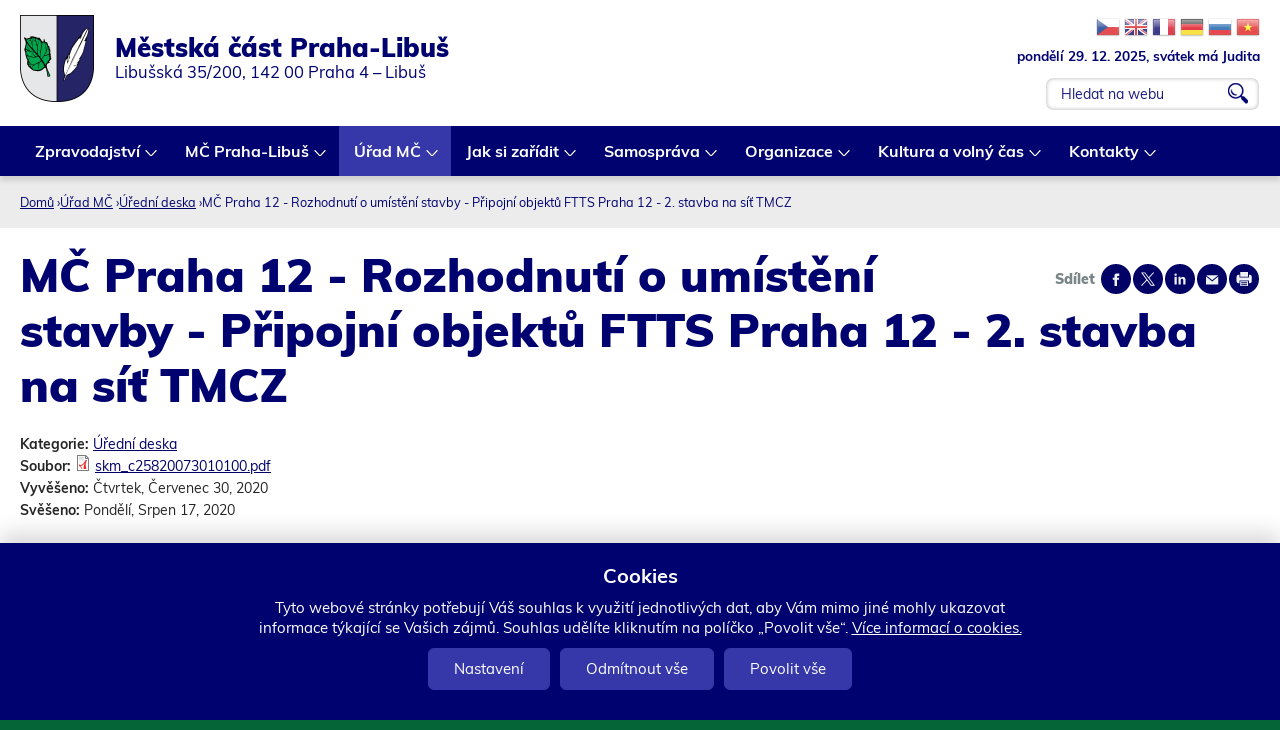

--- FILE ---
content_type: text/html; charset=utf-8
request_url: https://www.praha-libus.cz/uredni-deska/10493-mc-praha-12-rozhodnuti-o-umisteni-stavby-pripojni-objektu-ftts-praha-12-2-stavba
body_size: 14114
content:
<!DOCTYPE html>
<!--[if IEMobile 7]><html class="iem7"  lang="cs" dir="ltr"><![endif]-->
<!--[if lte IE 6]><html class="lt-ie9 lt-ie8 lt-ie7"  lang="cs" dir="ltr"><![endif]-->
<!--[if (IE 7)&(!IEMobile)]><html class="lt-ie9 lt-ie8"  lang="cs" dir="ltr"><![endif]-->
<!--[if IE 8]><html class="lt-ie9"  lang="cs" dir="ltr"><![endif]-->
<!--[if (gte IE 9)|(gt IEMobile 7)]><!--><html  lang="cs" dir="ltr" prefix="og: https://ogp.me/ns#"><!--<![endif]-->

<head>
	<meta charset="utf-8" />
<script src="https://www.google.com/recaptcha/api.js?hl=cs" async="async" defer="defer"></script>
<link rel="shortcut icon" href="https://www.praha-libus.cz/sites/default/files/favicon_1.ico" type="image/vnd.microsoft.icon" />
<meta name="generator" content="Drupal 7 (http://drupal.org)" />
<link rel="canonical" href="https://www.praha-libus.cz/uredni-deska/10493-mc-praha-12-rozhodnuti-o-umisteni-stavby-pripojni-objektu-ftts-praha-12-2-stavba" />
<link rel="shortlink" href="https://www.praha-libus.cz/node/10493" />
<meta property="og:site_name" content="Oficiální web městské části Praha-Libuš" />
<meta property="og:type" content="article" />
<meta property="og:url" content="https://www.praha-libus.cz/uredni-deska/10493-mc-praha-12-rozhodnuti-o-umisteni-stavby-pripojni-objektu-ftts-praha-12-2-stavba" />
<meta property="og:title" content="MČ Praha 12 - Rozhodnutí o umístění stavby - Připojní objektů FTTS Praha 12 - 2. stavba na síť TMCZ" />
<meta property="og:updated_time" content="2025-09-18T09:43:54+02:00" />
<meta property="og:image" content="https://www.praha-libus.cz/sites/default/files/face1.jpg" />
<meta property="og:image:url" content="https://www.praha-libus.cz/sites/default/files/face1.jpg" />
<meta property="article:published_time" content="2020-07-30T09:42:58+02:00" />
<meta property="article:modified_time" content="2025-09-18T09:43:54+02:00" />
<meta name="dcterms.title" content="MČ Praha 12 - Rozhodnutí o umístění stavby - Připojní objektů FTTS Praha 12 - 2. stavba na síť TMCZ" />
<meta name="dcterms.creator" content="koprivova@praha-libus.cz" />
<meta name="dcterms.date" content="2020-07-30T09:42+02:00" />
<meta name="dcterms.type" content="Text" />
<meta name="dcterms.format" content="text/html" />
<meta name="dcterms.identifier" content="https://www.praha-libus.cz/uredni-deska/10493-mc-praha-12-rozhodnuti-o-umisteni-stavby-pripojni-objektu-ftts-praha-12-2-stavba" />
<meta name="dcterms.language" content="cs" />
	<title>MČ Praha 12 - Rozhodnutí o umístění stavby - Připojní objektů FTTS Praha 12 - 2. stavba na síť TMCZ | Oficiální web městské části Praha-Libuš</title>

			<meta name="MobileOptimized" content="width">
		<meta id="myViewport" name="viewport" content="width=device-width">
		<meta name="HandheldFriendly" content="true">
		<meta http-equiv="cleartype" content="on">
			<!--[if lt IE 9]>
		<script src="/sites/all/themes/zen/js/html5-respond.js"></script>
		<![endif]-->
	

</head>
<body id="body" class="html not-front not-logged-in no-sidebars page-node page-node- page-node-10493 node-type--edn-deska section-uredni-deska" ><div class="body2">

 
  <link type="text/css" rel="stylesheet" href="https://www.praha-libus.cz/sites/default/files/css/css_lQaZfjVpwP_oGNqdtWCSpJT1EMqXdMiU84ekLLxQnc4.css" media="all" />
<link type="text/css" rel="stylesheet" href="https://www.praha-libus.cz/sites/default/files/css/css_58ztMJYtE8-S69MEIP3aI5IvEip_yDYs02OESE2SIUk.css" media="all" />
<link type="text/css" rel="stylesheet" href="https://www.praha-libus.cz/sites/default/files/css/css_hRhUYb-OuEaJd0tkcjLSETreHOOUxjjR53JznBcSJhc.css" media="all" />
<link type="text/css" rel="stylesheet" href="https://www.praha-libus.cz/sites/default/files/css/css_B7bm0q1E9vX0t7BcPsuzgtqps-y3hCAG_lq6pMKxJ6E.css" media="all" />
<link type="text/css" rel="stylesheet" href="https://www.praha-libus.cz/sites/default/files/css/css_byx_e056daYroyC1NixpArcEszotzPy5xYrnWfINIKA.css" media="print" />
  <script src="https://www.praha-libus.cz/sites/all/modules/jquery_update/replace/jquery/2.2/jquery.min.js?v=2.2.4"></script>
<script src="https://www.praha-libus.cz/misc/jquery-extend-3.4.0.js?v=2.2.4"></script>
<script src="https://www.praha-libus.cz/misc/jquery-html-prefilter-3.5.0-backport.js?v=2.2.4"></script>
<script src="https://www.praha-libus.cz/misc/jquery.once.js?v=1.2"></script>
<script src="https://www.praha-libus.cz/misc/drupal.js?t68n4j"></script>
<script src="https://www.praha-libus.cz/sites/all/modules/jquery_update/js/jquery_browser.js?v=0.0.1"></script>
<script src="https://www.praha-libus.cz/misc/form-single-submit.js?v=7.103"></script>
<script src="https://www.praha-libus.cz/misc/form.js?v=7.103"></script>
<script src="https://www.praha-libus.cz/misc/ajax.js?v=7.103"></script>
<script src="https://www.praha-libus.cz/sites/all/modules/jquery_update/js/jquery_update.js?v=0.0.1"></script>
<script src="https://www.praha-libus.cz/sites/all/modules/entityreference/js/entityreference.js?t68n4j"></script>
<script src="https://www.praha-libus.cz/sites/default/files/languages/cs_8n1zz6bW1xy_D8SffwCaqCxSS2ZBquuFdbU4JWBdCEw.js?t68n4j"></script>
<script src="https://www.praha-libus.cz/sites/all/libraries/colorbox/jquery.colorbox-min.js?t68n4j"></script>
<script src="https://www.praha-libus.cz/sites/all/modules/colorbox/js/colorbox.js?t68n4j"></script>
<script src="https://www.praha-libus.cz/sites/all/modules/colorbox/styles/stockholmsyndrome/colorbox_style.js?t68n4j"></script>
<script src="https://www.praha-libus.cz/sites/all/modules/colorbox/js/colorbox_load.js?t68n4j"></script>
<script src="https://www.praha-libus.cz/sites/all/modules/colorbox/js/colorbox_inline.js?t68n4j"></script>
<script src="https://www.praha-libus.cz/sites/all/modules/captcha/captcha.js?t68n4j"></script>
<script src="https://www.praha-libus.cz/misc/collapse.js?v=7.103"></script>
<script src="https://www.praha-libus.cz/sites/all/modules/extlink/js/extlink.js?t68n4j"></script>
<script src="https://www.praha-libus.cz/misc/progress.js?v=7.103"></script>
<script src="https://www.praha-libus.cz/sites/all/modules/colorbox_node/colorbox_node.js?t68n4j"></script>
<script src="https://www.praha-libus.cz/sites/all/libraries/superfish/jquery.hoverIntent.minified.js?t68n4j"></script>
<script src="https://www.praha-libus.cz/sites/all/libraries/superfish/sftouchscreen.js?t68n4j"></script>
<script src="https://www.praha-libus.cz/sites/all/libraries/superfish/supposition.js?t68n4j"></script>
<script src="https://www.praha-libus.cz/sites/all/libraries/superfish/superfish.js?t68n4j"></script>
<script src="https://www.praha-libus.cz/sites/all/libraries/superfish/supersubs.js?t68n4j"></script>
<script src="https://www.praha-libus.cz/sites/all/modules/superfish/superfish.js?t68n4j"></script>
<script src="https://www.praha-libus.cz/sites/all/themes/drualas_new/js/responsivemobilemenu.js?t68n4j"></script>
<script src="https://www.praha-libus.cz/sites/all/themes/drualas_new/js/cookies.js?t68n4j"></script>
<script src="https://www.praha-libus.cz/sites/all/themes/drualas_new/js/script.js?t68n4j"></script>
<script src="https://www.praha-libus.cz/sites/all/themes/drualas_new/js/body.js?t68n4j"></script>
<script>jQuery.extend(Drupal.settings, {"basePath":"\/","pathPrefix":"","setHasJsCookie":0,"ajaxPageState":{"theme":"drualas_new","theme_token":"_5H5j2gP5zVZ_3LegUZ4v3SDQv0uerMitJUNtzrr-uU","jquery_version":"2.2","jquery_version_token":"kPNI3rcZRkWFxMGD3JSQa72op403gUFGGr3YHsP4vD0","js":{"sites\/all\/modules\/jquery_update\/replace\/jquery\/2.2\/jquery.min.js":1,"misc\/jquery-extend-3.4.0.js":1,"misc\/jquery-html-prefilter-3.5.0-backport.js":1,"misc\/jquery.once.js":1,"misc\/drupal.js":1,"sites\/all\/modules\/jquery_update\/js\/jquery_browser.js":1,"misc\/form-single-submit.js":1,"misc\/form.js":1,"misc\/ajax.js":1,"sites\/all\/modules\/jquery_update\/js\/jquery_update.js":1,"sites\/all\/modules\/entityreference\/js\/entityreference.js":1,"public:\/\/languages\/cs_8n1zz6bW1xy_D8SffwCaqCxSS2ZBquuFdbU4JWBdCEw.js":1,"sites\/all\/libraries\/colorbox\/jquery.colorbox-min.js":1,"sites\/all\/modules\/colorbox\/js\/colorbox.js":1,"sites\/all\/modules\/colorbox\/styles\/stockholmsyndrome\/colorbox_style.js":1,"sites\/all\/modules\/colorbox\/js\/colorbox_load.js":1,"sites\/all\/modules\/colorbox\/js\/colorbox_inline.js":1,"sites\/all\/modules\/captcha\/captcha.js":1,"misc\/collapse.js":1,"sites\/all\/modules\/extlink\/js\/extlink.js":1,"misc\/progress.js":1,"sites\/all\/modules\/colorbox_node\/colorbox_node.js":1,"sites\/all\/libraries\/superfish\/jquery.hoverIntent.minified.js":1,"sites\/all\/libraries\/superfish\/sftouchscreen.js":1,"sites\/all\/libraries\/superfish\/supposition.js":1,"sites\/all\/libraries\/superfish\/superfish.js":1,"sites\/all\/libraries\/superfish\/supersubs.js":1,"sites\/all\/modules\/superfish\/superfish.js":1,"sites\/all\/themes\/drualas_new\/js\/responsivemobilemenu.js":1,"sites\/all\/themes\/drualas_new\/js\/cookies.js":1,"sites\/all\/themes\/drualas_new\/js\/script.js":1,"sites\/all\/themes\/drualas_new\/js\/body.js":1},"css":{"modules\/system\/system.base.css":1,"modules\/system\/system.menus.css":1,"modules\/system\/system.messages.css":1,"modules\/system\/system.theme.css":1,"sites\/all\/modules\/simplenews\/simplenews.css":1,"sites\/all\/modules\/calendar\/css\/calendar_multiday.css":1,"sites\/all\/modules\/colorbox_node\/colorbox_node.css":1,"modules\/comment\/comment.css":1,"modules\/field\/theme\/field.css":1,"modules\/node\/node.css":1,"modules\/poll\/poll.css":1,"modules\/user\/user.css":1,"sites\/all\/modules\/youtube\/css\/youtube.css":1,"sites\/all\/modules\/extlink\/css\/extlink.css":1,"sites\/all\/modules\/views\/css\/views.css":1,"sites\/all\/modules\/ckeditor\/css\/ckeditor.css":1,"sites\/all\/modules\/better_messages\/better_messages_admin.css":1,"sites\/all\/modules\/better_messages\/skins\/default\/better_messages.css":1,"sites\/all\/modules\/colorbox\/styles\/stockholmsyndrome\/colorbox_style.css":1,"sites\/all\/modules\/ctools\/css\/ctools.css":1,"sites\/all\/modules\/print\/print_ui\/css\/print_ui.theme.css":1,"sites\/all\/modules\/mobilni_menu\/css\/mobilni_menu.css":1,"sites\/all\/modules\/drualas_cookies\/css\/cookies.css":1,"sites\/all\/modules\/date\/date_api\/date.css":1,"sites\/all\/libraries\/superfish\/css\/superfish.css":1,"sites\/all\/themes\/drualas_new\/system.menus.css":1,"sites\/all\/themes\/drualas_new\/system.messages.css":1,"sites\/all\/themes\/drualas_new\/system.theme.css":1,"sites\/all\/themes\/drualas_new\/css\/fonts.css":1,"sites\/all\/themes\/drualas_new\/css\/styles.css":1,"sites\/all\/themes\/drualas_new\/css\/layouts\/responsive.css":1,"sites\/all\/themes\/drualas_new\/css\/responsive.css":1,"sites\/all\/themes\/drualas_new\/css\/mail.css":1}},"colorbox":{"transition":"elastic","speed":"450","opacity":"0.85","slideshow":true,"slideshowAuto":true,"slideshowSpeed":"5000","slideshowStart":"start slideshow","slideshowStop":"stop slideshow","current":"{current} z {total}","previous":"\u00ab ","next":"\u00bb","close":"Zav\u0159\u00edt","overlayClose":true,"returnFocus":true,"maxWidth":"98%","maxHeight":"98%","initialWidth":"400","initialHeight":"300","fixed":true,"scrolling":true,"mobiledetect":true,"mobiledevicewidth":"480px","file_public_path":"\/sites\/default\/files","specificPagesDefaultValue":"admin*\nimagebrowser*\nimg_assist*\nimce*\nnode\/add\/*\nnode\/*\/edit\nprint\/*\nprintpdf\/*\nsystem\/ajax\nsystem\/ajax\/*"},"urlIsAjaxTrusted":{"\/node\/1780":true,"\/uredni-deska\/10493-mc-praha-12-rozhodnuti-o-umisteni-stavby-pripojni-objektu-ftts-praha-12-2-stavba":true},"superfish":{"4":{"id":"4","sf":{"animation":{"opacity":"show","height":"show"},"speed":0},"plugins":{"touchscreen":{"mode":"always_active"},"supposition":true,"supersubs":true}}},"extlink":{"extTarget":"_blank","extClass":"ext","extLabel":"(odkaz je extern\u00ed)","extImgClass":0,"extIconPlacement":0,"extSubdomains":1,"extExclude":"bookmark.php","extInclude":"","extCssExclude":"gtflag,#block-block-29","extCssExplicit":"","extAlert":0,"extAlertText":"This link will take you to an external web site.","mailtoClass":"mailto","mailtoLabel":"(odkaz ode\u0161le e-mail)","extUseFontAwesome":0},"colorbox_node":{"width":"600px","height":"600px"}});</script>




<div class="shade"></div>

<div id="gotop"></div>
      <p id="skip-link" title="Kotvy do obsahu">
<a href="#content" class="element-invisible element-focusable" title="Rovnou na obsah">Rovnou na obsah</a>
<a href="#navigation" class="element-invisible element-focusable" title="Rovnou na menu">Rovnou na menu</a>
<a href="#footer" class="element-invisible element-focusable" title="Rovnou na kontakt">Rovnou na kontakt</a>

    </p>
      <noscript><div class="nemam-javascript"><p>Pro plnou funk�nost t�chto str�nek je nutn� povolit JavaScript.<br><a href="http://www.enable-javascript.com/cz/" target="_blank">Zde</a> jsou instrukce jak povolit JavaScript ve Va�em webov�m prohl�e�i.<br>P��padn� pou�ijte <a href="/node/2083?theme=mobile">textovou verzi str�nek</a></p></div></noscript><div id="line1" title="Dopl&#x148;kov&#xE9; odkazy"><aside><div style="clear:both;"></div></aside></div> <header class="header" id="header" role="banner" title="Znak m&#x11B;stsk&#xE9; &#x10D;&#xE1;sti Praha-Libu&#x161; a vyhled&#xE1;v&#xE1;n&#xED;"><div class="center"> <a href="/" title="Domů" rel="home" class="header__logo" id="logo"><img src="https://www.praha-libus.cz/sites/default/files/logo.png" alt="Domů" class="header__logo-image" /></a><div class="header__region region region-header"><div class="cent2"><div id="block-google-search-vyhledavani--2" class="block block-google-search first odd"><form action="/node/1780" method="post" id="vyhledat-cse-form" accept-charset="UTF-8"><div><div class="exp-info"><div class="gtrans"><a target="_top" href="https://www.praha-libus.cz/node/10493" title="Czech" class="gtflag" style="font-size:24px;padding:1px 0;background-repeat:no-repeat;background-position:-600px -0px;"></a> <a target="_top" href="https://translate.google.com/translate?client=tmpg&hl=en&langpair=cs|en&u=https://www.praha-libus.cz/node/10493" title="English" class="gtflag" style="font-size:24px;padding:1px 0;background-repeat:no-repeat;background-position:-0px -0px;"> </a> <a target="_top" href="https://translate.google.com/translate?client=tmpg&hl=fr&langpair=cs|fr&u=https://www.praha-libus.cz/node/10493" title="French" class="gtflag" style="font-size:24px;padding:1px 0;background-repeat:no-repeat;background-position:-200px -100px;"> </a> <a target="_top" href="https://translate.google.com/translate?client=tmpg&hl=de&langpair=cs|de&u=https://www.praha-libus.cz/node/10493" title="German" class="gtflag" style="font-size:24px;padding:1px 0;background-repeat:no-repeat;background-position:-300px -100px;"> </a> <a target="_top" href="https://translate.google.com/translate?client=tmpg&hl=ru&langpair=cs|ru&u=https://www.praha-libus.cz/node/10493" title="Russian" class="gtflag" style="font-size:24px;padding:1px 0;background-repeat:no-repeat;background-position:-500px -200px;"> </a> <a target="_top" href="https://translate.google.com/translate?client=tmpg&hl=vi&langpair=cs|vi&u=https://www.praha-libus.cz/node/10493" title="Vietnamese" class="gtflag" style="font-size:24px;padding:1px 0;background-repeat:no-repeat;background-position:-200px -400px;"> </a></div><div class="svatek"><script type="text/javascript" src="/sites/all/themes/drualas_new/js/datum_svatek.js"></script></div></div><div class="vyhledat"><div class="form-item form-type-textfield form-item-vyhledavani"> <label for="edit-vyhledavani">vyhledat </label> <input placeholder="Hledat na webu" type="text" id="edit-vyhledavani" name="vyhledavani" value="" size="60" maxlength="128" class="form-text" /></div><input type="submit" id="edit-search" name="op" value="OK" class="form-submit" /></div><input type="hidden" name="form_build_id" value="form-PStmDTE-cyzEldV9m0lsOYbLeuyGRHnglNK1xVBWYx4" /><input type="hidden" name="form_id" value="vyhledat_cse_form" /></div></form></div><div id="block-block-18" class="block block-block last even"><div class="nazev_webu"><a href="/node/2083"><span class="naz1">Městská část Praha-Libuš</span><span class="naz2">Libušská 35/200, 142 00 Praha 4 – Libuš</span></a></div></div></div></div><div class="clear"></div></div> </header><div id="navigation" title="Hlavn&#xED; menu"><div id="navigation2"><div id="navigation3"></div><div class="center"><div class="region region-navigation"><div class="cent2"><div id="block-superfish-4" class="block block-superfish first odd"><ul id="superfish-4" class="menu sf-menu sf-main-menu sf-horizontal sf-style-none sf-total-items-8 sf-parent-items-8 sf-single-items-0"><li id="menu-1788-4" class="first odd sf-item-1 sf-depth-1 sf-total-children-4 sf-parent-children-0 sf-single-children-4 menuparent"><a href="/mestska-cast" title="Úvod" class="sf-depth-1 menuparent">Zpravodajství</a><ul><li id="menu-534-4" class="first odd sf-item-1 sf-depth-2 sf-no-children"><a href="/aktuality" title="Důležité informace" class="sf-depth-2">Aktuality</a></li><li id="menu-3889-4" class="middle even sf-item-2 sf-depth-2 sf-no-children"><a href="/hlaseni-rozhlasu" class="sf-depth-2">Hlášení rozhlasu</a></li><li id="menu-498-4" class="middle odd sf-item-3 sf-depth-2 sf-no-children"><a href="/casopis-u-nas" title="Časopis U nás" class="sf-depth-2">Časopis U nás</a></li><li id="menu-6195-4" class="last even sf-item-4 sf-depth-2 sf-no-children"><a href="/skolni-casopis-meteorologicka" class="sf-depth-2">Školní časopis - Meteorologická</a></li></ul></li><li id="menu-2190-4" class="middle even sf-item-2 sf-depth-1 sf-total-children-12 sf-parent-children-1 sf-single-children-11 menuparent"><a href="/zakladni-udaje-o-mc" title="O MČ" class="sf-depth-1 menuparent">MČ Praha-Libuš</a><ul><li id="menu-463-4" class="first odd sf-item-1 sf-depth-2 sf-no-children"><a href="/zakladni-udaje-o-mc" title="Základní údaje" class="sf-depth-2">Základní informace o MČ</a></li><li id="menu-466-4" class="middle even sf-item-2 sf-depth-2 sf-no-children"><a href="/uzemni-plan-ulicni-plan-mapy" title="Územní plán, uliční plán, mapy" class="sf-depth-2">Územní plán, uliční plán, mapy</a></li><li id="menu-1854-4" class="middle odd sf-item-3 sf-depth-2 sf-no-children"><a href="/bezbarierova-mapa" title="Bezbarierová mapa" class="sf-depth-2">Bezbarierová mapa</a></li><li id="menu-2469-4" class="middle even sf-item-4 sf-depth-2 sf-no-children"><a href="/pocitova-mapa" title="Pocitová mapa" class="sf-depth-2">Pocitová mapa</a></li><li id="menu-2106-4" class="middle odd sf-item-5 sf-depth-2 sf-total-children-2 sf-parent-children-0 sf-single-children-2 menuparent"><a href="/mestska-policie-jsdh" title="Bezpečnost" class="sf-depth-2 menuparent">Bezpečnost</a><ul><li id="menu-5505-4" class="first odd sf-item-1 sf-depth-3 sf-no-children"><a href="/mestska-policie-jsdh" class="sf-depth-3">Městská policie, JSDH</a></li><li id="menu-5504-4" class="last even sf-item-2 sf-depth-3 sf-no-children"><a href="/pravidla-pro-pouzivani-pyrotechniky-na-uzemi-mc-praha-libus" class="sf-depth-3">Pravidla pro používání pyrotechniky na území MČ Praha-Libuš</a></li></ul></li><li id="menu-2407-4" class="middle even sf-item-6 sf-depth-2 sf-no-children"><a href="/informace-pro-cizince" title="Informace pro cizince" class="sf-depth-2">Informace pro cizince</a></li><li id="menu-2468-4" class="middle odd sf-item-7 sf-depth-2 sf-no-children"><a href="/historie-v-kostce" title="Historie v kostce" class="sf-depth-2">Historie v kostce</a></li><li id="menu-4731-4" class="middle even sf-item-8 sf-depth-2 sf-no-children"><a href="/uzemni-studie" class="sf-depth-2">Územní studie</a></li><li id="menu-4936-4" class="middle odd sf-item-9 sf-depth-2 sf-no-children"><a href="/demograficka-studie" class="sf-depth-2">Demografická studie</a></li><li id="menu-5102-4" class="middle even sf-item-10 sf-depth-2 sf-no-children"><a href="/investicni-zamery" class="sf-depth-2">Investiční záměry</a></li><li id="menu-6461-4" class="middle odd sf-item-11 sf-depth-2 sf-no-children"><a href="/dopravni-studie-2024" class="sf-depth-2">Dopravní studie 2024</a></li><li id="menu-6280-4" class="last even sf-item-12 sf-depth-2 sf-no-children"><a href="/infostezka" class="sf-depth-2">Infostezka</a></li></ul></li><li id="menu-2191-4" class="active-trail middle odd sf-item-3 sf-depth-1 sf-total-children-13 sf-parent-children-3 sf-single-children-10 menuparent"><a href="/urednideska" title="Úřad MČ" class="sf-depth-1 menuparent">Úřad MČ</a><ul><li id="menu-4918-4" class="first odd sf-item-1 sf-depth-2 sf-total-children-7 sf-parent-children-0 sf-single-children-7 menuparent"><a href="/rozpocet" class="sf-depth-2 menuparent">Otevřený úřad</a><ul><li id="menu-500-4" class="first odd sf-item-1 sf-depth-3 sf-no-children"><a href="/rozpocet" title="Rozpočet a výroční zprávy" class="sf-depth-3">Rozpočet MČ</a></li><li id="menu-2714-4" class="middle even sf-item-2 sf-depth-3 sf-no-children"><a href="/rozpocet-zrizovanych-organizaci" title="Rozpočet zřizovaných organizací" class="sf-depth-3">Rozpočet zřizovaných organizací</a></li><li id="menu-484-4" class="middle odd sf-item-3 sf-depth-3 sf-no-children"><a href="/verejne-zakazky" title="Veřejné zakázky" class="sf-depth-3">Veřejné zakázky</a></li><li id="menu-927-4" class="middle even sf-item-4 sf-depth-3 sf-no-children"><a href="/zadosti-o-informace" title="Žádosti o informace" class="sf-depth-3">Žádosti o informace</a></li><li id="menu-2300-4" class="middle odd sf-item-5 sf-depth-3 sf-no-children"><a href="/smlouvy" title="Smlouvy" class="sf-depth-3">Smlouvy</a></li><li id="menu-4592-4" class="middle even sf-item-6 sf-depth-3 sf-no-children"><a href="/vyrocni-zpravy-podle-zakona-c-1061999-sb" class="sf-depth-3">Výroční zprávy podle Zákona č. 106/1999 Sb.</a></li><li id="menu-6460-4" class="last odd sf-item-7 sf-depth-3 sf-no-children"><a href="/aktualita/15292-participativni-rozpocet-pro-rok-2025" class="sf-depth-3">Participativní rozpočet</a></li></ul></li><li id="menu-476-4" class="active-trail middle even sf-item-2 sf-depth-2 sf-total-children-1 sf-parent-children-0 sf-single-children-1 menuparent"><a href="/urednideska" title="Úřední deska" class="sf-depth-2 menuparent">Úřední deska</a><ul><li id="menu-3477-4" class="active-trail firstandlast odd sf-item-1 sf-depth-3 sf-no-children"><a href="/uredni-deska/10493-mc-praha-12-rozhodnuti-o-umisteni-stavby-pripojni-objektu-ftts-praha-12-2-stavba" class="menu-position-link sf-depth-3 active">MČ Praha 12 - Rozhodnutí o umístění stavby - Připojní objektů FTTS Praha 12 - 2. stavba na síť TMCZ</a></li></ul></li><li id="menu-1226-4" class="middle odd sf-item-3 sf-depth-2 sf-no-children"><a href="/povinne-zverejnovane-informace" title="Povinně zveřejňované informace" class="sf-depth-2">Povinně zveřejňované informace</a></li><li id="menu-6282-4" class="middle even sf-item-4 sf-depth-2 sf-no-children"><a href="/zasady-ochrany-osobnich-udaju-gdpr" class="sf-depth-2">GDPR</a></li><li id="menu-2408-4" class="middle odd sf-item-5 sf-depth-2 sf-no-children"><a href="/organizacni-struktura" title="Odbory" class="sf-depth-2">Organizační struktura</a></li><li id="menu-6097-4" class="middle even sf-item-6 sf-depth-2 sf-no-children"><a href="/whistleblowing" class="sf-depth-2">Whistleblowing</a></li><li id="menu-2390-4" class="middle odd sf-item-7 sf-depth-2 sf-no-children"><a href="/realizovane-projekty" title="Realizované projekty" class="sf-depth-2">Realizované projekty</a></li><li id="menu-465-4" class="middle even sf-item-8 sf-depth-2 sf-no-children"><a href="/dotacni-programy-verejnopravni-smlouvy" title="Dotační program" class="sf-depth-2">Dotační programy a veřejnoprávní smlouvy</a></li><li id="menu-633-4" class="middle odd sf-item-9 sf-depth-2 sf-no-children"><a href="/vyridite-na-urade/2536-podatelna" title="Elektronická podatelna" class="sf-depth-2">Podatelna</a></li><li id="menu-2124-4" class="middle even sf-item-10 sf-depth-2 sf-no-children"><a href="/czech-point" title="Czech Point" class="sf-depth-2">Czech Point</a></li><li id="menu-486-4" class="middle odd sf-item-11 sf-depth-2 sf-no-children"><a href="/spravni-urady" title="Správní úřady" class="sf-depth-2">Správní úřady</a></li><li id="menu-1924-4" class="middle even sf-item-12 sf-depth-2 sf-no-children"><a href="/volna-mista" title="Volná místa" class="sf-depth-2">Volná místa</a></li><li id="menu-6497-4" class="last odd sf-item-13 sf-depth-2 sf-total-children-2 sf-parent-children-0 sf-single-children-2 menuparent"><a href="/sluzby-pro-obcany" class="sf-depth-2 menuparent">Služby pro občany</a><ul><li id="menu-6098-4" class="first odd sf-item-1 sf-depth-3 sf-no-children"><a href="/projekt-taxik-maxik" class="sf-depth-3">Projekt Taxík Maxík</a></li><li id="menu-4827-4" class="last even sf-item-2 sf-depth-3 sf-no-children"><a href="/obedy-pro-verejnost" class="sf-depth-3">Obědy pro veřejnost</a></li></ul></li></ul></li><li id="menu-2092-4" class="middle even sf-item-4 sf-depth-1 sf-total-children-8 sf-parent-children-0 sf-single-children-8 menuparent"><a href="/vyridite-na-urade" title="Jak si zařídit" class="sf-depth-1 menuparent">Jak si zařídit</a><ul><li id="menu-697-4" class="first odd sf-item-1 sf-depth-2 sf-no-children"><a href="/vyridite-na-urade" title="Vyřídíte na úřadě" class="sf-depth-2">Vyřídíte na úřadě</a></li><li id="menu-509-4" class="middle even sf-item-2 sf-depth-2 sf-no-children"><a href="/formulare-zadosti" title="Formuláře a žádosti" class="sf-depth-2">Formuláře a žádosti</a></li><li id="menu-510-4" class="middle odd sf-item-3 sf-depth-2 sf-no-children"><a href="/odpady-nakladani-s-nimi" title="Odpady a nakládání s nimi" class="sf-depth-2">Odpady a nakládání s nimi</a></li><li id="menu-2316-4" class="middle even sf-item-4 sf-depth-2 sf-no-children"><a href="/potrebuji-si-zaridit-socialni-sluzby" title="Potřebuji si zařídit" class="sf-depth-2">Pomoc v sociální oblasti</a></li><li id="menu-5516-4" class="middle odd sf-item-5 sf-depth-2 sf-no-children"><a href="/mapa-kosu" class="sf-depth-2">Mapa košů</a></li><li id="menu-2279-4" class="middle even sf-item-6 sf-depth-2 sf-no-children"><a href="/hlaseni-zavad" title="Hlášení závad" class="sf-depth-2">Hlášení závad</a></li><li id="menu-632-4" class="middle odd sf-item-7 sf-depth-2 sf-no-children"><a href="/webovy-formular/namety-pripominky" title="Náměty a připomínky" class="sf-depth-2">Náměty a připomínky</a></li><li id="menu-6279-4" class="last even sf-item-8 sf-depth-2 sf-no-children"><a href="/rezervacni-system" class="sf-depth-2">Rezervační systém</a></li></ul></li><li id="menu-2153-4" class="middle odd sf-item-5 sf-depth-1 sf-total-children-5 sf-parent-children-3 sf-single-children-2 menuparent"><a href="/zapisy-usneseni-ze-zasedani-zmc" title="Samospráva" class="sf-depth-1 menuparent">Samospráva</a><ul><li id="menu-529-4" class="first odd sf-item-1 sf-depth-2 sf-no-children"><a href="/slovo-starosty" title="Slovo starosty" class="sf-depth-2">Slovo starosty</a></li><li id="menu-2641-4" class="middle even sf-item-2 sf-depth-2 sf-total-children-6 sf-parent-children-0 sf-single-children-6 menuparent"><a href="/skupina-osob/7972-zastupitelstvo-mc" title="Zastupitelstvo" class="sf-depth-2 menuparent">Zastupitelstvo</a><ul><li id="menu-2640-4" class="first odd sf-item-1 sf-depth-3 sf-no-children"><a href="/skupina-osob/7972-zastupitelstvo-mc" title="Zastupitelstvo MČ" class="sf-depth-3">Zastupitelstvo MČ</a></li><li id="menu-505-4" class="middle even sf-item-2 sf-depth-3 sf-no-children"><a href="/zapisy-usneseni-ze-zasedani-zmc" title="Zápisy a usnesení ze zasedání ZMČ" class="sf-depth-3">Zápisy a usnesení ze zasedání ZMČ</a></li><li id="menu-2832-4" class="middle odd sf-item-3 sf-depth-3 sf-no-children"><a href="/jak-jsme-hlasovali" title="Jak jsme hlasovali" class="sf-depth-3">Jak jsme hlasovali</a></li><li id="menu-2642-4" class="middle even sf-item-4 sf-depth-3 sf-no-children"><a href="/jednaci-rad-zastupitelstva" title="Jednací řád zastupitelstva" class="sf-depth-3">Jednací řád zastupitelstva</a></li><li id="menu-3263-4" class="middle odd sf-item-5 sf-depth-3 sf-no-children"><a href="/line-prenos-zasedani-zastupitelstva" title="On-line přenos zasedání Zastupitelstva" class="sf-depth-3">On-line přenos zasedání Zastupitelstva</a></li><li id="menu-3264-4" class="last even sf-item-6 sf-depth-3 sf-no-children"><a href="/podklady-k-jednani-zastupitelstva-mc-praha-libus" class="sf-depth-3">Podklady k jednání ZMČ</a></li></ul></li><li id="menu-2112-4" class="middle odd sf-item-3 sf-depth-2 sf-total-children-3 sf-parent-children-0 sf-single-children-3 menuparent"><a href="/usneseni-ze-zasedani-rmc" title="Rada" class="sf-depth-2 menuparent">Rada</a><ul><li id="menu-2643-4" class="first odd sf-item-1 sf-depth-3 sf-no-children"><a href="/skupina-osob/7974-rada-mc" title="Rada MČ" class="sf-depth-3">Rada MČ</a></li><li id="menu-507-4" class="middle even sf-item-2 sf-depth-3 sf-no-children"><a href="/usneseni-ze-zasedani-rmc" title="Usnesení ze zasedání RMČ" class="sf-depth-3">Usnesení ze zasedání RMČ</a></li><li id="menu-6191-4" class="last odd sf-item-3 sf-depth-3 sf-no-children"><a href="/jednaci-rad-rady" class="sf-depth-3">- Jednací řád rady</a></li></ul></li><li id="menu-2650-4" class="middle even sf-item-4 sf-depth-2 sf-total-children-10 sf-parent-children-0 sf-single-children-10 menuparent"><a href="/skupina-osob/7975-financni-vybor" title="Výbory a komise" class="sf-depth-2 menuparent">Výbory a komise</a><ul><li id="menu-2644-4" class="first odd sf-item-1 sf-depth-3 sf-no-children"><a href="/skupina-osob/7975-financni-vybor" title="Finanční výbor" class="sf-depth-3">Finanční výbor</a></li><li id="menu-2649-4" class="middle even sf-item-2 sf-depth-3 sf-no-children"><a href="/skupina-osob/7980-kontrolni-vybor" title="Kontrolní výbor" class="sf-depth-3">Kontrolní výbor</a></li><li id="menu-2645-4" class="middle odd sf-item-3 sf-depth-3 sf-no-children"><a href="/jednaci-rad-vyboru" title="Jednací řád výborů" class="sf-depth-3">Jednací řád výborů</a></li><li id="menu-2648-4" class="middle even sf-item-4 sf-depth-3 sf-no-children"><a href="/skupina-osob/7979-skolska-komise" title="Školská komise" class="sf-depth-3">Školská komise</a></li><li id="menu-5503-4" class="middle odd sf-item-5 sf-depth-3 sf-no-children"><a href="/skupina-osob/12542-komise-uzemniho-rozvoje" class="sf-depth-3">Komise územního rozvoje</a></li><li id="menu-3613-4" class="middle even sf-item-6 sf-depth-3 sf-no-children"><a href="/skupina-osob/9436-komise-pro-zivotni-prostredi" title="Komise pro životní prostředí a místní Agendu 21" class="sf-depth-3">Komise pro životní prostředí a místní Agendu 21</a></li><li id="menu-5502-4" class="middle odd sf-item-7 sf-depth-3 sf-no-children"><a href="/skupina-osob/12540-komise-pro-nakladani-s-majetkem" class="sf-depth-3">Komise pro nakládání s majetkem</a></li><li id="menu-2647-4" class="middle even sf-item-8 sf-depth-3 sf-no-children"><a href="/skupina-osob/7978-komise-stavebni-dopravni" title="Komise stavební a dopravní" class="sf-depth-3">Komise stavební a dopravní</a></li><li id="menu-6096-4" class="middle odd sf-item-9 sf-depth-3 sf-no-children"><a href="/skupina-osob/14033-povodnova-komise" class="sf-depth-3">Povodňová komise</a></li><li id="menu-3260-4" class="last even sf-item-10 sf-depth-3 sf-no-children"><a href="/jednaci-rad-komisi" title="Jednací řád komisí" class="sf-depth-3">Jednací řád komisí</a></li></ul></li><li id="menu-3615-4" class="last odd sf-item-5 sf-depth-2 sf-no-children"><a href="/volby" title="Volby" class="sf-depth-2">Volby</a></li></ul></li><li id="menu-515-4" class="middle even sf-item-6 sf-depth-1 sf-total-children-4 sf-parent-children-2 sf-single-children-2 menuparent"><a href="/organizace-sluzby" title="Organizace" class="sf-depth-1 menuparent">Organizace</a><ul><li id="menu-1228-4" class="first odd sf-item-1 sf-depth-2 sf-no-children"><a href="/zrizovane-organizace" title="Zřizované organizace" class="sf-depth-2">Zřizované organizace</a></li><li id="menu-2182-4" class="middle even sf-item-2 sf-depth-2 sf-total-children-5 sf-parent-children-1 sf-single-children-4 menuparent"><a href="/soukrome-subjekty/skolstvi" title="Školství" class="sf-depth-2 menuparent">Školství</a><ul><li id="menu-6496-4" class="first odd sf-item-1 sf-depth-3 sf-no-children"><a href="https://www.praha-libus.cz/aktuality?field_typ_aktuality_value%5B0%5D=9&amp;field_typ_aktuality_value%255B0%255D=9" class="sf-depth-3">Aktuality školství</a></li><li id="menu-4937-4" class="middle even sf-item-2 sf-depth-3 sf-no-children"><a href="/dokumenty" class="sf-depth-3">Dokumenty</a></li><li id="menu-6470-4" class="middle odd sf-item-3 sf-depth-3"><a href="/soukrome-subjekty/skolstvi" class="sf-depth-3">Přehled vzdělávacích zařízení </a></li><li id="menu-3476-4" class="middle even sf-item-4 sf-depth-3 sf-no-children"><a href="/mistni-akcni-plan-rozvoje-vzdelavani" title="Projekt MAP" class="sf-depth-3">Projekt MAP</a></li><li id="menu-6468-4" class="last odd sf-item-5 sf-depth-3 sf-no-children"><a href="/detska-skupina-lipisek" class="sf-depth-3">Dětská skupina Lipísek</a></li></ul></li><li id="menu-2183-4" class="middle odd sf-item-3 sf-depth-2 sf-total-children-6 sf-parent-children-0 sf-single-children-6 menuparent"><a href="/poskytovatele-socialnich-sluzeb" title="Sociální služby" class="sf-depth-2 menuparent">Sociální služby</a><ul><li id="menu-2694-4" class="first odd sf-item-1 sf-depth-3 sf-no-children"><a href="/dum-s-chranenymi-byty" title="Dům s chráněnými byty" class="sf-depth-3">Dům s chráněnými byty</a></li><li id="menu-4455-4" class="middle even sf-item-2 sf-depth-3 sf-no-children"><a href="/nabytkova-banka-praha" class="sf-depth-3">Nábytková banka Praha</a></li><li id="menu-3473-4" class="middle odd sf-item-3 sf-depth-3 sf-no-children"><a href="/poskytovatele-socialnich-sluzeb" title="Organizace" class="sf-depth-3">Poskytovatelé sociálních služeb</a></li><li id="menu-2163-4" class="middle even sf-item-4 sf-depth-3 sf-no-children"><a href="/linka-pomoci" title="Linka pomoci" class="sf-depth-3">Linka pomoci</a></li><li id="menu-1936-4" class="middle odd sf-item-5 sf-depth-3 sf-no-children"><a href="/cizinci" title="Cizinci" class="sf-depth-3">Cizinci</a></li><li id="menu-3475-4" class="last even sf-item-6 sf-depth-3 sf-no-children"><a href="/mensiny" title="Menšiny" class="sf-depth-3">Menšiny</a></li></ul></li><li id="menu-4832-4" class="last even sf-item-4 sf-depth-2 sf-no-children"><a href="/zdravotnictvi-vseobecne-informace" class="sf-depth-2">Zdravotnictví</a></li></ul></li><li id="menu-2194-4" class="middle odd sf-item-7 sf-depth-1 sf-total-children-11 sf-parent-children-0 sf-single-children-11 menuparent"><a href="/kalendar-akci" title="Kultura a volný čas" class="sf-depth-1 menuparent">Kultura a volný čas</a><ul><li id="menu-497-4" class="first odd sf-item-1 sf-depth-2 sf-no-children"><a href="/kalendar-akci" title="Kalendář akcí" class="sf-depth-2">Kalendář akcí</a></li><li id="menu-2391-4" class="middle even sf-item-2 sf-depth-2 sf-no-children"><a href="/fotogalerie-mc" title="Fotogalerie MČ" class="sf-depth-2">Fotogalerie MČ</a></li><li id="menu-2196-4" class="middle odd sf-item-3 sf-depth-2 sf-no-children"><a href="/videa" title="Videa" class="sf-depth-2">Videa</a></li><li id="menu-2462-4" class="middle even sf-item-4 sf-depth-2 sf-no-children"><a href="/rezervace-klokotska" title="Rezervace Hřiště Klokotská" class="sf-depth-2">Rezervace Hřiště Klokotská</a></li><li id="menu-667-4" class="middle odd sf-item-5 sf-depth-2 sf-no-children"><a href="/mapa-detskych-hrist-sportovist-ve-sprave-mc-praha-libus" title="Dětská hřiště" class="sf-depth-2">Dětské hřiště a ostatní sportoviště</a></li><li id="menu-2324-4" class="middle even sf-item-6 sf-depth-2 sf-no-children"><a href="/sportovni-organizace" title="Organizace" class="sf-depth-2">Sportovní organizace</a></li><li id="menu-2193-4" class="middle odd sf-item-7 sf-depth-2 sf-no-children"><a href="/cyklostezky" title="Cyklostezky" class="sf-depth-2">Cyklostezky</a></li><li id="menu-2330-4" class="middle even sf-item-8 sf-depth-2 sf-no-children"><a href="/nesportovni-organizace" title="Zájmové kroužky" class="sf-depth-2">Nesportovní organizace</a></li><li id="menu-6281-4" class="middle odd sf-item-9 sf-depth-2 sf-no-children"><a href="/centrum-volnocasovych-aktivit" class="sf-depth-2">Centrum volnočasových aktivit</a></li><li id="menu-6192-4" class="middle even sf-item-10 sf-depth-2 sf-no-children"><a href="/maxikuv-beh" class="sf-depth-2">Maxíkův běh</a></li><li id="menu-2156-4" class="last odd sf-item-11 sf-depth-2 sf-no-children"><a href="/kluby-senioru" title="Kluby seniorů" class="sf-depth-2">Kluby seniorů</a></li></ul></li><li id="menu-2093-4" class="last even sf-item-8 sf-depth-1 sf-total-children-5 sf-parent-children-0 sf-single-children-5 menuparent"><a href="/kontakty-na-urad" title="Kontakty na úřad" class="sf-depth-1 menuparent">Kontakty</a><ul><li id="menu-457-4" class="first odd sf-item-1 sf-depth-2 sf-no-children"><a href="/kontakty-na-urad-0" title="Kontakty na úřad" class="sf-depth-2">Kontakty na úřad</a></li><li id="menu-6095-4" class="middle even sf-item-2 sf-depth-2 sf-no-children"><a href="/skupina-osob/12913-zamestnanci-uradu" class="sf-depth-2">Zaměstnanci úřadu</a></li><li id="menu-471-4" class="middle odd sf-item-3 sf-depth-2 sf-no-children"><a href="/krizove-situace-0" title="Další důležitá čísla" class="sf-depth-2">Další důležitá čísla</a></li><li id="menu-634-4" class="middle even sf-item-4 sf-depth-2 sf-no-children"><a href="/webovy-formular/kontaktni-formular" title="Kontaktní formulář" class="sf-depth-2">Kontaktní formulář</a></li><li id="menu-2258-4" class="last odd sf-item-5 sf-depth-2 sf-no-children"><a href="/webovy-formular/objednejte-se" title="Objednejte se" class="sf-depth-2">Objednejte se</a></li></ul></li></ul></div><div id="block-block-22" class="block block-block even"><div id="block-google-search-vyhledavani" class="block block-google-search first odd"><form action="/node/1780" method="post" id="vyhledat-cse-form--2" accept-charset="UTF-8"><div><div class="exp-info"><div class="gtrans"><a target="_top" href="https://www.praha-libus.cz/node/10493" title="Czech" class="gtflag" style="font-size:24px;padding:1px 0;background-repeat:no-repeat;background-position:-600px -0px;"></a> <a target="_top" href="https://translate.google.com/translate?client=tmpg&hl=en&langpair=cs|en&u=https://www.praha-libus.cz/node/10493" title="English" class="gtflag" style="font-size:24px;padding:1px 0;background-repeat:no-repeat;background-position:-0px -0px;"> </a> <a target="_top" href="https://translate.google.com/translate?client=tmpg&hl=fr&langpair=cs|fr&u=https://www.praha-libus.cz/node/10493" title="French" class="gtflag" style="font-size:24px;padding:1px 0;background-repeat:no-repeat;background-position:-200px -100px;"> </a> <a target="_top" href="https://translate.google.com/translate?client=tmpg&hl=de&langpair=cs|de&u=https://www.praha-libus.cz/node/10493" title="German" class="gtflag" style="font-size:24px;padding:1px 0;background-repeat:no-repeat;background-position:-300px -100px;"> </a> <a target="_top" href="https://translate.google.com/translate?client=tmpg&hl=ru&langpair=cs|ru&u=https://www.praha-libus.cz/node/10493" title="Russian" class="gtflag" style="font-size:24px;padding:1px 0;background-repeat:no-repeat;background-position:-500px -200px;"> </a> <a target="_top" href="https://translate.google.com/translate?client=tmpg&hl=vi&langpair=cs|vi&u=https://www.praha-libus.cz/node/10493" title="Vietnamese" class="gtflag" style="font-size:24px;padding:1px 0;background-repeat:no-repeat;background-position:-200px -400px;"> </a></div><div class="svatek"><script type="text/javascript" src="/sites/all/themes/drualas_new/js/datum_svatek.js"></script></div></div><div class="vyhledat"><div class="form-item form-type-textfield form-item-vyhledavani"> <label for="edit-vyhledavani--2">vyhledat </label> <input placeholder="Hledat na webu" type="text" id="edit-vyhledavani--2" name="vyhledavani" value="" size="60" maxlength="128" class="form-text" /></div><input type="submit" id="edit-search--2" name="op" value="OK" class="form-submit" /></div><input type="hidden" name="form_build_id" value="form-hKuLnoFN7Y6_JnOZ9k_8HEjeiDNeq5rRMhH_0O3Ahek" /><input type="hidden" name="form_id" value="vyhledat_cse_form" /></div></form></div></div><div id="block-mobilni-menu-mobilni-menu" class="block block-mobilni-menu last odd"><div class="rmm"><a href="#" class="rmm-toggled-controls"><div class="menu-name">MENU</div><div class="rmm-button"><span class="icon-bar top"></span><span class="icon-bar mid"></span><span class="icon-bar last"></span></div></a><div class="mml1"><div class="mml2"><ul class="lvl1ul"><li class="roll" id="m201"><a href="/mestska-cast" class="lvl1 m20 ">Zpravodajství</a><ul class="lvl2ul"><li><a href="/aktuality" class="">Aktuality</a></li><li><a href="/hlaseni-rozhlasu" class="">Hlášení rozhlasu</a></li><li><a href="/casopis-u-nas" class="">Časopis U nás</a></li><li><a href="/skolni-casopis-meteorologicka" class="">Školní časopis - Meteorologická</a></li></ul></li><li class="roll" id="m211"><a href="/zakladni-udaje-o-mc" class="lvl1 m21 ">MČ Praha-Libuš</a><ul class="lvl2ul"><li><a href="/zakladni-udaje-o-mc" class="">Základní informace o MČ</a></li><li><a href="/uzemni-plan-ulicni-plan-mapy" class="">Územní plán, uliční plán, mapy</a></li><li><a href="/bezbarierova-mapa" class="">Bezbarierová mapa</a></li><li><a href="/pocitova-mapa" class="">Pocitová mapa</a></li><li class="roll" id="m221"><a href="/mestska-policie-jsdh" class="lvl2 m22 ">Bezpečnost</a><ul class="lvl3ul"><li><a href="/mestska-policie-jsdh">Městská policie, JSDH</a></li><li><a href="/pravidla-pro-pouzivani-pyrotechniky-na-uzemi-mc-praha-libus">Pravidla pro používání pyrotechniky na území MČ Praha-Libuš</a></li></ul></li><li><a href="/informace-pro-cizince" class="">Informace pro cizince</a></li><li><a href="/historie-v-kostce" class="">Historie v kostce</a></li><li><a href="/uzemni-studie" class="">Územní studie</a></li><li><a href="/demograficka-studie" class="">Demografická studie</a></li><li><a href="/investicni-zamery" class="">Investiční záměry</a></li><li><a href="/dopravni-studie-2024" class="">Dopravní studie 2024</a></li><li><a href="/infostezka" class="">Infostezka</a></li></ul></li><li class="roll" id="m231"><a href="/urednideska" class="lvl1 m23 active-trail">Úřad MČ</a><ul class="lvl2ul"><li class="roll" id="m241"><a href="/rozpocet" class="lvl2 m24 ">Otevřený úřad</a><ul class="lvl3ul"><li><a href="/rozpocet">Rozpočet MČ</a></li><li><a href="/rozpocet-zrizovanych-organizaci">Rozpočet zřizovaných organizací</a></li><li><a href="/verejne-zakazky">Veřejné zakázky</a></li><li><a href="/zadosti-o-informace">Žádosti o informace</a></li><li><a href="/smlouvy">Smlouvy</a></li><li><a href="/vyrocni-zpravy-podle-zakona-c-1061999-sb">Výroční zprávy podle Zákona č. 106/1999 Sb.</a></li><li><a href="/aktualita/15292-participativni-rozpocet-pro-rok-2025">Participativní rozpočet</a></li></ul></li><li><a href="/urednideska" class="active-trail">Úřední deska</a></li><li><a href="/povinne-zverejnovane-informace" class="">Povinně zveřejňované informace</a></li><li><a href="/zasady-ochrany-osobnich-udaju-gdpr" class="">GDPR</a></li><li><a href="/organizacni-struktura" class="">Organizační struktura</a></li><li><a href="/whistleblowing" class="">Whistleblowing</a></li><li><a href="/realizovane-projekty" class="">Realizované projekty</a></li><li><a href="/dotacni-programy-verejnopravni-smlouvy" class="">Dotační programy a veřejnoprávní smlouvy</a></li><li><a href="/vyridite-na-urade/2536-podatelna" class="">Podatelna</a></li><li><a href="/czech-point" class="">Czech Point</a></li><li><a href="/spravni-urady" class="">Správní úřady</a></li><li><a href="/volna-mista" class="">Volná místa</a></li><li class="roll" id="m251"><a href="/sluzby-pro-obcany" class="lvl2 m25 ">Služby pro občany</a><ul class="lvl3ul"><li><a href="/projekt-taxik-maxik">Projekt Taxík Maxík</a></li><li><a href="/obedy-pro-verejnost">Obědy pro veřejnost</a></li></ul></li></ul></li><li class="roll" id="m261"><a href="/vyridite-na-urade" class="lvl1 m26 ">Jak si zařídit</a><ul class="lvl2ul"><li><a href="/vyridite-na-urade" class="">Vyřídíte na úřadě</a></li><li><a href="/formulare-zadosti" class="">Formuláře a žádosti</a></li><li><a href="/odpady-nakladani-s-nimi" class="">Odpady a nakládání s nimi</a></li><li><a href="/potrebuji-si-zaridit-socialni-sluzby" class="">Pomoc v sociální oblasti</a></li><li><a href="/mapa-kosu" class="">Mapa košů</a></li><li><a href="/hlaseni-zavad" class="">Hlášení závad</a></li><li><a href="/webovy-formular/namety-pripominky" class="">Náměty a připomínky</a></li><li><a href="/rezervacni-system" class="">Rezervační systém</a></li></ul></li><li class="roll" id="m271"><a href="/zapisy-usneseni-ze-zasedani-zmc" class="lvl1 m27 ">Samospráva</a><ul class="lvl2ul"><li><a href="/slovo-starosty" class="">Slovo starosty</a></li><li class="roll" id="m281"><a href="/skupina-osob/7972-zastupitelstvo-mc" class="lvl2 m28 ">Zastupitelstvo</a><ul class="lvl3ul"><li><a href="/skupina-osob/7972-zastupitelstvo-mc">Zastupitelstvo MČ</a></li><li><a href="/zapisy-usneseni-ze-zasedani-zmc">Zápisy a usnesení ze zasedání ZMČ</a></li><li><a href="/jak-jsme-hlasovali">Jak jsme hlasovali</a></li><li><a href="/jednaci-rad-zastupitelstva">Jednací řád zastupitelstva</a></li><li><a href="/line-prenos-zasedani-zastupitelstva">On-line přenos zasedání Zastupitelstva</a></li><li><a href="/podklady-k-jednani-zastupitelstva-mc-praha-libus">Podklady k jednání ZMČ</a></li></ul></li><li class="roll" id="m291"><a href="/usneseni-ze-zasedani-rmc" class="lvl2 m29 ">Rada</a><ul class="lvl3ul"><li><a href="/skupina-osob/7974-rada-mc">Rada MČ</a></li><li><a href="/usneseni-ze-zasedani-rmc">Usnesení ze zasedání RMČ</a></li><li><a href="/jednaci-rad-rady">- Jednací řád rady</a></li></ul></li><li class="roll" id="m301"><a href="/skupina-osob/7975-financni-vybor" class="lvl2 m30 ">Výbory a komise</a><ul class="lvl3ul"><li><a href="/skupina-osob/7975-financni-vybor">Finanční výbor</a></li><li><a href="/skupina-osob/7980-kontrolni-vybor">Kontrolní výbor</a></li><li><a href="/jednaci-rad-vyboru">Jednací řád výborů</a></li><li><a href="/skupina-osob/7979-skolska-komise">Školská komise</a></li><li><a href="/skupina-osob/12542-komise-uzemniho-rozvoje">Komise územního rozvoje</a></li><li><a href="/skupina-osob/9436-komise-pro-zivotni-prostredi">Komise pro životní prostředí a místní Agendu 21</a></li><li><a href="/skupina-osob/12540-komise-pro-nakladani-s-majetkem">Komise pro nakládání s majetkem</a></li><li><a href="/skupina-osob/7978-komise-stavebni-dopravni">Komise stavební a dopravní</a></li><li><a href="/skupina-osob/14033-povodnova-komise">Povodňová komise</a></li><li><a href="/jednaci-rad-komisi">Jednací řád komisí</a></li></ul></li><li><a href="/volby" class="">Volby</a></li></ul></li><li class="roll" id="m311"><a href="/organizace-sluzby" class="lvl1 m31 ">Organizace</a><ul class="lvl2ul"><li><a href="/zrizovane-organizace" class="">Zřizované organizace</a></li><li class="roll" id="m321"><a href="/soukrome-subjekty/skolstvi" class="lvl2 m32 ">Školství</a><ul class="lvl3ul"><li><a href="https://www.praha-libus.cz/aktuality?field_typ_aktuality_value%5B0%5D=9&amp;field_typ_aktuality_value%255B0%255D=9">Aktuality školství</a></li><li><a href="/dokumenty">Dokumenty</a></li><li><a href="/soukrome-subjekty/skolstvi">Přehled vzdělávacích zařízení </a></li><li><a href="/mistni-akcni-plan-rozvoje-vzdelavani">Projekt MAP</a></li><li><a href="/detska-skupina-lipisek">Dětská skupina Lipísek</a></li></ul></li><li class="roll" id="m331"><a href="/poskytovatele-socialnich-sluzeb" class="lvl2 m33 ">Sociální služby</a><ul class="lvl3ul"><li><a href="/dum-s-chranenymi-byty">Dům s chráněnými byty</a></li><li><a href="/nabytkova-banka-praha">Nábytková banka Praha</a></li><li><a href="/poskytovatele-socialnich-sluzeb">Poskytovatelé sociálních služeb</a></li><li><a href="/linka-pomoci">Linka pomoci</a></li><li><a href="/cizinci">Cizinci</a></li><li><a href="/mensiny">Menšiny</a></li></ul></li><li><a href="/zdravotnictvi-vseobecne-informace" class="">Zdravotnictví</a></li></ul></li><li class="roll" id="m341"><a href="/kalendar-akci" class="lvl1 m34 ">Kultura a volný čas</a><ul class="lvl2ul"><li><a href="/kalendar-akci" class="">Kalendář akcí</a></li><li><a href="/fotogalerie-mc" class="">Fotogalerie MČ</a></li><li><a href="/videa" class="">Videa</a></li><li><a href="/rezervace-klokotska" class="">Rezervace Hřiště Klokotská</a></li><li><a href="/mapa-detskych-hrist-sportovist-ve-sprave-mc-praha-libus" class="">Dětské hřiště a ostatní sportoviště</a></li><li><a href="/sportovni-organizace" class="">Sportovní organizace</a></li><li><a href="/cyklostezky" class="">Cyklostezky</a></li><li><a href="/nesportovni-organizace" class="">Nesportovní organizace</a></li><li><a href="/centrum-volnocasovych-aktivit" class="">Centrum volnočasových aktivit</a></li><li><a href="/maxikuv-beh" class="">Maxíkův běh</a></li><li><a href="/kluby-senioru" class="">Kluby seniorů</a></li></ul></li><li class="roll" id="m351"><a href="/kontakty-na-urad" class="lvl1 m35 ">Kontakty</a><ul class="lvl2ul"><li><a href="/kontakty-na-urad-0" class="">Kontakty na úřad</a></li><li><a href="/skupina-osob/12913-zamestnanci-uradu" class="">Zaměstnanci úřadu</a></li><li><a href="/krizove-situace-0" class="">Další důležitá čísla</a></li><li><a href="/webovy-formular/kontaktni-formular" class="">Kontaktní formulář</a></li><li><a href="/webovy-formular/objednejte-se" class="">Objednejte se</a></li></ul></li></ul></div></div></div></div></div></div></div></div></div><div id="page" title="Hlavn&#xED; obsah"><div id="main"> <nav class="breadcrumb" role="navigation"><h2 class="element-invisible">Jste zde</h2><ol><li><a href="/">Domů</a> ›</li><li><a href="/urednideska" title="Úřad MČ">Úřad MČ</a> ›</li><li><a href="/urednideska" title="Úřední deska">Úřední deska</a> ›</li><li>MČ Praha 12 - Rozhodnutí o umístění stavby - Připojní objektů FTTS Praha 12 - 2. stavba na síť TMCZ</li></ol></nav><div id="main2"><div id="content" class="column" role="main"><div class="center"><div id="main-content"></div><div id="line4"><aside><div class="region region-line4"><div class="cent2"><div id="block-any-exposed-share-links" class="block block-any-exposed first last odd"><h2 class="block__title block-title">Sdílet</h2><div class="sdileci-buttony"><div class="item-list"><ul class="share-links"><li class="first"><a href="https://www.facebook.com/sharer/sharer.php?u=https%3A//www.praha-libus.cz/uredni-deska/10493-mc-praha-12-rozhodnuti-o-umisteni-stavby-pripojni-objektu-ftts-praha-12-2-stavba" alt="Share on facebook" title="Share on facebook" class="share-link facebook-share">Share on facebook</a></li><li><a href="https://twitter.com/intent/tweet?url=https%3A//www.praha-libus.cz/uredni-deska/10493-mc-praha-12-rozhodnuti-o-umisteni-stavby-pripojni-objektu-ftts-praha-12-2-stavba" alt="Share on twitter" title="Share on twitter" class="share-link twitter-share">Share on twitter</a></li><li><a href="https://www.linkedin.com/shareArticle?mini=true&amp;url=https%3A//www.praha-libus.cz/uredni-deska/10493-mc-praha-12-rozhodnuti-o-umisteni-stavby-pripojni-objektu-ftts-praha-12-2-stavba" alt="Share on linkedIn" title="Share on linkedIn" class="share-link linkedin-share">Share on linkedIn</a></li><li><a href="mailto:?subject=Share%20link%20from%20website&amp;body=https%3A//www.praha-libus.cz/uredni-deska/10493-mc-praha-12-rozhodnuti-o-umisteni-stavby-pripojni-objektu-ftts-praha-12-2-stavba" alt="Share link from website" title="Share link from website" class="share-link mail-share">Send by e-mail</a></li><li class="last"><a class="share-link print-share" alt="Print page" title="Print page" href="javascript:if(window.print)window.print()">Print page</a></li></ul></div></div></div></div></div> </aside></div><h1 class="page__title title" id="page-title">MČ Praha 12 - Rozhodnutí o umístění stavby - Připojní objektů FTTS Praha 12 - 2. stavba na síť TMCZ</h1><div class="clear"></div> <article class="node-10493 node node--edn-deska view-mode-full clearfix"><div class="field field-name-field-kategorie field-type-taxonomy-term-reference field-label-inline clearfix"><div class="field-label">Kategorie:&nbsp;</div><div class="field-items"><div class="field-item even"><a href="/kategorie-uredni-desky/uredni-deska">Úřední deska</a></div></div></div><div class="field field-name-field-soubor field-type-file field-label-inline clearfix"><div class="field-label">Soubor:&nbsp;</div><div class="field-items"><div class="field-item even"><span class="file"><img class="file-icon" alt="PDF icon" title="application/pdf" src="/modules/file/icons/application-pdf.png" /> <a href="https://www.praha-libus.cz/sites/default/files/uredni-deska/skm_c25820073010100.pdf" type="application/pdf; length=764355">skm_c25820073010100.pdf</a></span></div></div></div><div class="field field-name-field-vyv-eno field-type-datetime field-label-inline clearfix"><div class="field-label">Vyvěšeno:&nbsp;</div><div class="field-items"><div class="field-item even"><span class="date-display-single">Čtvrtek, Červenec 30, 2020</span></div></div></div><div class="field field-name-field-sveseno field-type-datetime field-label-inline clearfix"><div class="field-label">Svěšeno:&nbsp;</div><div class="field-items"><div class="field-item even"><span class="date-display-single">Pondělí, Srpen 17, 2020</span></div></div></div> </article></div></div></div></div></div> <footer id="footer" title="Pati&#x10D;ka webu" class="region region-footer"><div class="center"><div id="block-block-13" class="block block-block first last odd"><div id="leva_paticka"> <a class="logop" href="/node/2083"> <img src="/sites/default/files/logom.png" alt="Domů"> </img> </a><div id="footer-name"><div class="wname"> Úřad MČ Praha-Libuš</div><ul><li><strong>Libušská 35/200, 142 00 Praha 4</strong></li><li><strong>IČ: </strong>00231142</li><li><strong>Telefon: </strong>+420 261 711 380</li><li><strong>Email:</strong> <a href="mailto:mc.libus@praha-libus.cz">mc.libus@praha-libus.cz</a></li><li><strong>ID datové schránky:</strong> u8xaktr</li><li ><strong>Elektronická podatelna:</strong> <a href="mailto:podatelna@praha-libus.cz">podatelna@praha-libus.cz</a></li></ul></div></div><div id="foured2"><ul id="fokon"><li><span class="wname"><strong>Libušská 35/200, P4 – Libuš</strong> <br>Odbor kanceláře starosty; Odbor ekonomický</span><span class="wname"><strong>K Lukám 664/1, P4 – Libuš, levý vchod</strong> <br>Odbor správy majetku a investic; Odbor správní a školství; Odbor životního prostředí a dopravy</span></li><li><strong>Pondělí: </strong> 8:00 - 12:00, 13:00 - 17:30</li><li><strong>Středa: </strong>8:00 - 12:00, 13:00 - 17:30</li></ul><div class="fbook"><a href="https://www.facebook.com/MestskacastPrahaLibus/" target="_blank" rel="nofollow">Sledujte nás na Facebooku</a></div><div class="clear"></div></div><div id="foured"><ul id="fokon"><li><strong class="wname">Czech Point - Odbor správní a školství </strong></li><li><strong>Pondělí: </strong> 8:00 - 12:00, 13:00 - 17:30</li><li><strong>Úterý: </strong> 8:00 - 12:00</li><li><strong>Středa: </strong>8:00 - 12:00, 13:00 - 17:30</li><li><strong>Čtvrtek: </strong> 8:00 - 12:00</li></ul></div></div><div class="clear"></div></div> </footer><div id="line2" title="Spr&#xE1;vn&#xED; &#xFA;&#x159;ady"><aside><div class="region region-line2"><div class="cent2"><div id="block-block-4" class="block block-block first last odd"><ul><li class="part1"> <a href="http://www.praha.eu/jnp/cz/index.html" target="_blank" title="Magistrát hl. m. Prahy"> <span> Magistrát hl. m. Prahy </span><img src="/sites/default/files/ii1.png" alt="Magistrát hl. m. Prahy" title="Magistrát hl. m. Prahy"></a></li><li class="part2"> <a href="https://www.czso.cz/csu/czso/domov" target="_blank" title="Český statistický úřad"> <span> Český statistický úřad</span><img src="/sites/default/files/ii2.png" alt="Český statistický úřad" title="Český statistický úřad"></a></li><li class="part4"> <a href="http://www.czechpoint.cz/web/" target="_blank" title="Czech point"> <span> Czech point </span><img src="/sites/default/files/ii4.png" alt="Czech point" title="Czech point"></a></li><li class="part5"> <a href="https://portal.gov.cz/portal/obcan/" target="_blank" title="Portál veřejné správy"> <span> Portál veřejné správy</span><img src="/sites/default/files/ii5.png" alt="Portál veřejné správy" title="Portál veřejné správy"></a></li><li class="part6"> <a href="https://www.praha12.cz/" target="_blank" title="Praha 12"> <span> Městská část Praha 12</span><img src="/sites/default/files/ii6.png" alt="Praha 12" title="Praha 12"></a></li><li class="part7"> <a href="http://www.mappraha12.cz/" target="_blank" title="MAP Praha 12"> <span>MAP Praha 12</span><img src="/sites/default/files/mapp12.png" alt="MAP Praha 12" title="MAP Praha 12"></a></li></ul><div style="clear:both;"></div></div></div></div> </aside></div><div title="Copyright, sd&#xED;ledn&#xED; a hl&#xE1;&#x161;en&#xED; z&#xE1;vad na webu"><div class="region region-bottom"><div class="cent2"><div id="block-block-21" class="block block-block first odd"><ul ><li><a title="Prohlášení o přístupnosti" href="/node/451">Prohlášení o přístupnosti</a></li><li><a href="#" class="cookies-settings">Nastavení souborů cookie </a></li><li><a title="RSS" href="/rss">RSS</a></li><li><a title="Mapa stránek" href="/sitemap">Mapa stránek</a></li><li><a title="Newsletter" href="/node/2092">Newsletter</a></li><li ><a title="Vypnout grafiku" href="/?theme=mobile">Vypnout grafiku</a></li><li class="noshow"><a title="Desktopová verze" href="/?theme=base_theme">Grafická verze</a></li><li class=""><a title="Administrace" href="/adminus">Administrace</a></li><li class="velikost"><span class="small-text">A</span><span class="middle-text" >A</span><span class="large-text" >A</span></li></ul></div><div id="block-block-16" class="block block-block even"><div class="ikony"> <strong>Sdílejte stránku: </strong> <a class="maill" title="Doporučit emailem" rel="lightmodal" href="/printmail/2083"></a> <a class="tisk" title="Vytisknout" href="https://www.praha-libus.cz/print/10493"></a> <span class="socky"> <a class="socka1" title="Sdílet na Facebook" href="https://www.facebook.com/sharer/sharer.php?u=http%3A//praha-libus.cz/"></a> <a class="socka3" title="Sdílet na Twitter" href="https://twitter.com/home?status=http%3A//praha-libus.cz/"></a> </span></div></div><div id="block-block-1" class="block block-block odd"><p><strong>Webdesigner:</strong><a href="/node/447"> našli jste chybu? Máte náměty, či připomínky?</a></p></div><div id="block-block-17" class="block block-block even"> Vytvořil: <a href="http://drualas.cz" target="_blank">drualas.cz</a></div><div id="block-drualas-cookies-cookie-popup" class="block block-drualas-cookies last odd"> <input id="ga_code" type="hidden" value="G-KDKGHLR689" /><input id="gads_code" type="hidden" value="" /><input id="fb_pixel" type="hidden" value="" /><div id="lista-cookies"><div id="lista-cookies-inner"><div class="cookies-lista-title">Cookies</div><div class="cookies-lista-text">Tyto webové stránky potřebují Váš souhlas k využití jednotlivých dat, aby Vám mimo jiné mohly ukazovat informace týkající se Vašich zájmů. Souhlas udělíte kliknutím na políčko „Povolit vše“. <a href="https://www.praha-libus.cz/prohlaseni-k-souborum-cookies">Více informací o cookies.</a></div><div class="cookies-lista-buttons"><div class="cookies-button cookies-button-settings"><a href="#">Nastavení</a></div><div class="cookies-button cookies-lista-odmitnuti"><a href="#">Odmítnout vše</a></div><div class="cookies-button cookies-button-ok"><a href="#">Povolit vše</a></div></div></div></div><div id="popup-cookies"><div id="popup-cookies-main"><div id="popup-cookies-around"><div id="popup-cookies-shadow"></div><div id="popup-cookies-inner"><a href="#" id="popup-cookies-close"></a><div class="cookie-popup-texts"><div class="cookie-popup-texts-header"><div class="cookies-popup-title">Cookies - nastavení</div><div class="cookies-popup-text">Zde máte možnost přizpůsobit soubory cookie podle kategorií, v souladu s vlastními preferencemi.</div></div><div class="cookie-pop-rows"><div class="cookie-pop-row" id="cookies-tech"><div class="cookie-pop-row-header"><div class="cookie-pop-row-title">Technické cookies</div><div class="cookie-pop-row-value"><div class="cpwvv"></div></div></div><div class="cookie-pop-row-text"><p>Technické cookies jsou nezbytné pro správné fungování webu a všech funkcí, které nabízí. Jsou odpovědné mj. za uchovávání produktů v košíku, zobrazování seznamu oblíbených výrobků, působení filtrů, nákupní proces a ukládání nastavení soukromí. Nepožadujeme Váš souhlas s využitím technických cookies na našem webu. Z tohoto důvodu technické cookies nemohou být individuálně deaktivovány nebo aktivovány.</p><ul><li><strong>Cookie pro přijetí stránek&nbsp;https://www.praha-libus.cz&nbsp;</strong><br />(maincookie;&nbsp;cookiesanalytics;&nbsp;cookiesadvertising)&nbsp;<br />Trvalé cookies.&nbsp;Expirace 1&nbsp;měsíc. Tento soubor cookie zaznamenává, zda návštěvník stránek souhlasil s používáním cookies na webových stránkách https://www.praha-libus.cz tím, že po zobrazení vyskakovacího okna o povolení cookies na domovské stránce pokračoval v návštěvě webových stránek. Platnost tohoto souboru cookie skončí po jednom roce.</li><li><strong>Cookies uchovávající nastavení řazení tabulek&nbsp;</strong><br />(Drupal.tableDrag.showWeight)&nbsp;<br />Trvalé cookies. Expirace 1 rok. Tento soubor cookie zaznamenává volbu uživatele pro řazení v tabulkách.</li><li><strong>Cookies pro přihlášeného uživatele</strong><br />(PHPSESSID; SESS0...)&nbsp;<br />Trvalé cookies. Expirace 3 týdny. Tento soubor cookie uržuje připojení přihlášení k uživateli.</li></ul></div><div class="cookie-pop-row-more"><a href="#" class="show_more">… ukázat více</a><a href="#" class="show_less">… ukázat méně</a></div></div><div class="cookie-pop-row cookie-can-set" id="cookies-analytics"><div class="cookie-pop-row-header"><div class="cookie-pop-row-title">Analytické cookies</div><div class="cookie-pop-row-value"><div class="cpwvv"></div></div></div><div class="cookie-pop-row-text"><p>Analytické cookies nám umožňují měření výkonu našeho webu a našich reklamních kampaní. Jejich pomocí určujeme počet návštěv a zdroje návštěv našich internetových stránek. Data získaná pomocí těchto cookies zpracováváme souhrnně, bez použití identifikátorů, které ukazují na konkrétní uživatelé našeho webu. Pokud vypnete používání analytických cookies ve vztahu k Vaší návštěvě, ztrácíme možnost analýzy výkonu a optimalizace našich opatření.</p><ul><li><strong>Cookie pro sledování návštěvnosti službou Google Analytics&nbsp;</strong><br />(__ga; _gat_gtag; __gid)&nbsp;<br />Trvalé cookies. Expirace až 2 roky. Tyto soubory cookies se používají pro shromažďování informací o tom, jakým způsobem návštěvníci používají stránky https://www.praha-libus.cz. Tyto informace využíváme pro vytváření reportů. Pomáhají nám webové stránky zdokonalovat. Cookies shromažďují informace v anonymní podobě, včetně počtu návštěvníků stránek, odkud se návštěvníci na stránky dostali a jaké stránky na adrese [vložte adresu webových stránek] navštívili. Tento soubor cookie nastavuje služba Google Analytics. Více informací získáte na adrese <a href="http://www.google.com/analytics">http://www.google.com/analytics.</a></li></ul></div><div class="cookie-pop-row-more"><a href="#" class="show_more">… ukázat více</a><a href="#" class="show_less">… ukázat méně</a></div></div><div class="cookie-pop-row cookie-can-set" id="cookies-advertising"><div class="cookie-pop-row-header"><div class="cookie-pop-row-title">Reklamní cookies</div><div class="cookie-pop-row-value"><div class="cpwvv"></div></div></div><div class="cookie-pop-row-text"><p><strong>Reklamní cookies nepoužíváme. </strong></p><p>Reklamní cookies se používají, aby se mohli zobrazit vhodné obsahy nebo reklamy jak na našich stránkách, tak na stránkách třetích subjektů. Díky tomu můžeme vytvářet profily založené na Vašich zájmech, tak zvané pseudonymizované profily. Na základě těchto informací není zpravidla možná bezprostřední identifikace Vaší osoby, protože jsou používány pouze pseudonymizované údaje. Pokud nevyjádříte souhlas, nebudete příjemcem obsahů a reklam přizpůsobených Vašim zájmům.</p></div><div class="cookie-pop-row-more"><a href="#" class="show_more">… ukázat více</a><a href="#" class="show_less">… ukázat méně</a></div></div></div><div class="cookie-popup-texts-footer"><div class="cookies-popup-text">Tyto webové stránky potřebují Váš souhlas s použitím souborů cookies, aby Vám mohly zobrazovat informace v souladu s Vašimi zájmy. <a href="https://www.praha-libus.cz/prohlaseni-k-souborum-cookies">Více informací o cookies.</a></div><div class="cookies-popup-buttons"><div class="cookies-button cookies-button-agree"><a href="#">Uložit nastavení</a></div><div class="cookies-button cookies-lista-odmitnuti"><a href="#">Odmítnout vše</a></div><div class="cookies-button cookies-button-ok"><a href="#">Povolit vše</a></div></div></div></div></div></div></div></div></div></div></div></div>  





   


<a id="gotop2" href="#gotop" title="Vysko&#x10D;it nahoru">Vysko&#x10D;it nahoru</a>

</div>
 
</body>
</html>


--- FILE ---
content_type: text/css
request_url: https://www.praha-libus.cz/sites/default/files/css/css_B7bm0q1E9vX0t7BcPsuzgtqps-y3hCAG_lq6pMKxJ6E.css
body_size: 23954
content:
@font-face{font-family:'Muli';font-style:normal;font-display:swap;font-weight:300;src:url(/sites/all/themes/drualas_new/fonts/muli-v16-latin_latin-ext-300.eot);src:local('Muli Light'),local('Muli-Light'),url(/sites/all/themes/drualas_new/fonts/muli-v16-latin_latin-ext-300.eot?#iefix) format('embedded-opentype'),url(/sites/all/themes/drualas_new/fonts/muli-v16-latin_latin-ext-300.woff2) format('woff2'),url(/sites/all/themes/drualas_new/fonts/muli-v16-latin_latin-ext-300.woff) format('woff'),url(/sites/all/themes/drualas_new/fonts/muli-v16-latin_latin-ext-300.ttf) format('truetype'),url(/sites/all/themes/drualas_new/fonts/muli-v16-latin_latin-ext-300.svg#Muli) format('svg');}@font-face{font-family:'Muli';font-style:normal;font-display:swap;font-weight:400;src:url(/sites/all/themes/drualas_new/fonts/muli-v16-latin_latin-ext-regular.eot);src:local('Muli Regular'),local('Muli-Regular'),url(/sites/all/themes/drualas_new/fonts/muli-v16-latin_latin-ext-regular.eot?#iefix) format('embedded-opentype'),url(/sites/all/themes/drualas_new/fonts/muli-v16-latin_latin-ext-regular.woff2) format('woff2'),url(/sites/all/themes/drualas_new/fonts/muli-v16-latin_latin-ext-regular.woff) format('woff'),url(/sites/all/themes/drualas_new/fonts/muli-v16-latin_latin-ext-regular.ttf) format('truetype'),url(/sites/all/themes/drualas_new/fonts/muli-v16-latin_latin-ext-regular.svg#Muli) format('svg');}@font-face{font-family:'Muli';font-style:italic;font-display:swap;font-weight:400;src:url(/sites/all/themes/drualas_new/fonts/muli-v16-latin_latin-ext-italic.eot);src:local('Muli Italic'),local('Muli-Italic'),url(/sites/all/themes/drualas_new/fonts/muli-v16-latin_latin-ext-italic.eot?#iefix) format('embedded-opentype'),url(/sites/all/themes/drualas_new/fonts/muli-v16-latin_latin-ext-italic.woff2) format('woff2'),url(/sites/all/themes/drualas_new/fonts/muli-v16-latin_latin-ext-italic.woff) format('woff'),url(/sites/all/themes/drualas_new/fonts/muli-v16-latin_latin-ext-italic.ttf) format('truetype'),url(/sites/all/themes/drualas_new/fonts/muli-v16-latin_latin-ext-italic.svg#Muli) format('svg');}@font-face{font-family:'Muli';font-display:swap;font-style:normal;font-weight:600;src:url(/sites/all/themes/drualas_new/fonts/muli-v16-latin_latin-ext-600.eot);src:local('Muli SemiBold'),local('Muli-SemiBold'),url(/sites/all/themes/drualas_new/fonts/muli-v16-latin_latin-ext-600.eot?#iefix) format('embedded-opentype'),url(/sites/all/themes/drualas_new/fonts/muli-v16-latin_latin-ext-600.woff2) format('woff2'),url(/sites/all/themes/drualas_new/fonts/muli-v16-latin_latin-ext-600.woff) format('woff'),url(/sites/all/themes/drualas_new/fonts/muli-v16-latin_latin-ext-600.ttf) format('truetype'),url(/sites/all/themes/drualas_new/fonts/muli-v16-latin_latin-ext-600.svg#Muli) format('svg');}@font-face{font-family:'Muli';font-display:swap;font-style:italic;font-weight:600;src:url(/sites/all/themes/drualas_new/fonts/muli-v16-latin_latin-ext-600italic.eot);src:local('Muli SemiBold Italic'),local('Muli-SemiBoldItalic'),url(/sites/all/themes/drualas_new/fonts/muli-v16-latin_latin-ext-600italic.eot?#iefix) format('embedded-opentype'),url(/sites/all/themes/drualas_new/fonts/muli-v16-latin_latin-ext-600italic.woff2) format('woff2'),url(/sites/all/themes/drualas_new/fonts/muli-v16-latin_latin-ext-600italic.woff) format('woff'),url(/sites/all/themes/drualas_new/fonts/muli-v16-latin_latin-ext-600italic.ttf) format('truetype'),url(/sites/all/themes/drualas_new/fonts/muli-v16-latin_latin-ext-600italic.svg#Muli) format('svg');}@font-face{font-family:'Muli';font-style:normal;font-weight:700;font-display:swap;src:url(/sites/all/themes/drualas_new/fonts/muli-v16-latin_latin-ext-700.eot);src:local('Muli Bold'),local('Muli-Bold'),url(/sites/all/themes/drualas_new/fonts/muli-v16-latin_latin-ext-700.eot?#iefix) format('embedded-opentype'),url(/sites/all/themes/drualas_new/fonts/muli-v16-latin_latin-ext-700.woff2) format('woff2'),url(/sites/all/themes/drualas_new/fonts/muli-v16-latin_latin-ext-700.woff) format('woff'),url(/sites/all/themes/drualas_new/fonts/muli-v16-latin_latin-ext-700.ttf) format('truetype'),url(/sites/all/themes/drualas_new/fonts/muli-v16-latin_latin-ext-700.svg#Muli) format('svg');}@font-face{font-family:'Muli';font-display:swap;font-style:normal;font-weight:900;src:url(/sites/all/themes/drualas_new/fonts/muli-v16-latin_latin-ext-900.eot);src:local('Muli Black'),local('Muli-Black'),url(/sites/all/themes/drualas_new/fonts/muli-v16-latin_latin-ext-900.eot?#iefix) format('embedded-opentype'),url(/sites/all/themes/drualas_new/fonts/muli-v16-latin_latin-ext-900.woff2) format('woff2'),url(/sites/all/themes/drualas_new/fonts/muli-v16-latin_latin-ext-900.woff) format('woff'),url(/sites/all/themes/drualas_new/fonts/muli-v16-latin_latin-ext-900.ttf) format('truetype'),url(/sites/all/themes/drualas_new/fonts/muli-v16-latin_latin-ext-900.svg#Muli) format('svg');}
article,aside,details,figcaption,figure,footer,header,main,nav,section,summary{display:block;}audio,canvas,video{display:inline-block;*display:inline;*zoom:1;}audio:not([controls]){display:none;height:0;}[hidden]{display:none;}html{font-family:'Muli',sans-serif;font-size:75%;font-size:87.5%;font-size:100%;-ms-text-size-adjust:100%;-webkit-text-size-adjust:100%;line-height:1.5em;}button,input,select,textarea{font-family:'Muli',sans-serif;}body{margin:0;padding:0;}a{color:#010166;}a:visited{}a:hover,a:focus{text-decoration:none;color:#066536;}a:active{}a:focus{outline:thin dotted;}a:active,a:hover{outline:0;}p,pre{margin:1.5em 0;}blockquote{margin:1.5em 30px;}h1{font-size:2em;line-height:1.5em;margin-top:0.75em;margin-bottom:0.75em;}h2{font-size:1.5em;line-height:2em;margin-top:1em;margin-bottom:1em;}h3{font-size:1.17em;line-height:1.28205em;margin-top:1.28205em;margin-bottom:1.28205em;}h4{font-size:1em;line-height:1.5em;margin-top:1.5em;margin-bottom:1.5em;}h5{font-size:0.83em;line-height:1.80723em;margin-top:1.80723em;margin-bottom:1.80723em;}h6{font-size:0.67em;line-height:2.23881em;margin-top:2.23881em;margin-bottom:2.23881em;}abbr[title]{border-bottom:1px dotted;}b,strong{font-weight:bold;}article strong{color:#000000;}article thead strong{color:#ffffff;}dfn{font-style:italic;}hr{-webkit-box-sizing:content-box;-moz-box-sizing:content-box;box-sizing:content-box;height:0;border:1px solid #666;padding-bottom:-1px;margin:1.5em 0;}mark{background:#ff0;color:#000;}code,kbd,pre,samp,tt,var{font-family:"Courier New","DejaVu Sans Mono",monospace,sans-serif;_font-family:'courier new',monospace;font-size:1em;line-height:1.5em;}pre{white-space:pre;white-space:pre-wrap;word-wrap:break-word;}q{quotes:"\201C" "\201D" "\2018" "\2019";}small{font-size:80%;}sub,sup{font-size:75%;line-height:0;position:relative;vertical-align:baseline;}sup{top:-0.5em;}sub{bottom:-0.25em;}dl,menu,ol,ul{margin:1.5em 0;}ol ol,ol ul,ul ol,ul ul{margin:0;}dd{margin:0 0 0 30px;}menu,ol,ul{padding:0 0 0 30px;}nav ul,nav ol{list-style:none;list-style-image:none;}img{border:0;-ms-interpolation-mode:bicubic;max-width:100%;height:auto;width:auto;}svg:not(:root){overflow:hidden;}figure{margin:0;}form{margin:0;}fieldset{border:1px solid #c0c0c0;margin:0 2px;padding:0.5em 0.625em 1em;}legend{border:0;padding:0;*margin-left:-7px;}button,input,select,textarea{font-family:inherit;font-size:100%;margin:0;vertical-align:baseline;*vertical-align:middle;max-width:100%;-webkit-box-sizing:border-box;-moz-box-sizing:border-box;box-sizing:border-box;}button,input{line-height:normal;}button,select{text-transform:none;}button,html input[type="button"],input[type="reset"],input[type="submit"]{-webkit-appearance:button;cursor:pointer;*overflow:visible;}button[disabled],html input[disabled]{cursor:default;}input[type="checkbox"],input[type="radio"]{-webkit-box-sizing:border-box;-moz-box-sizing:border-box;box-sizing:border-box;padding:0;*height:13px;*width:13px;}input[type="search"]{-webkit-appearance:textfield;-webkit-box-sizing:content-box;-moz-box-sizing:content-box;box-sizing:content-box;}input[type="search"]::-webkit-search-cancel-button,input[type="search"]::-webkit-search-decoration{-webkit-appearance:none;}button::-moz-focus-inner,input::-moz-focus-inner{border:0;padding:0;}textarea{overflow:auto;vertical-align:top;}label{display:block;font-weight:bold;}table{border-collapse:collapse;border-spacing:0;margin-top:1.5em;margin-bottom:1.5em;}
#page,.region-bottom{margin-left:auto;margin-right:auto;}#header,#content,#navigation,.region-sidebar-first,.region-sidebar-second,#footer{-moz-box-sizing:border-box;-webkit-box-sizing:border-box;-ms-box-sizing:border-box;box-sizing:border-box;word-wrap:break-word;*behavior:url("/path/to/boxsizing.htc");_display:inline;_overflow:hidden;_overflow-y:visible;}#header,#main,#footer{*position:relative;*zoom:1;}#header:before,#header:after,#main:before,#main:after,#footer:before,#footer:after{content:"";display:table;}#header:after,#main:after,#footer:after{clear:both;}@media all and (min-width:480px){#main{position:relative;}#navigation{width:100%;}}*/@media all and (min-width:0px){.sidebar-first #content{float:left;width:80%;margin-left:20%;margin-right:-100%;}.sidebar-first .region-sidebar-first{float:left;width:20%;margin-left:0%;margin-right:-20%;}.sidebar-second #content{float:left;width:80%;margin-left:0%;margin-right:-80%;}.sidebar-second .region-sidebar-second{float:left;width:20%;margin-left:80%;margin-right:-100%;}.two-sidebars #content{float:left;width:60%;margin-left:20%;margin-right:-80%;}.two-sidebars .region-sidebar-first{float:left;width:20%;margin-left:0%;margin-right:-20%;}.two-sidebars .region-sidebar-second{float:left;width:20%;margin-left:80%;margin-right:-100%;}}
.with-wireframes #header,.with-wireframes #main,.with-wireframes #content,.with-wireframes #navigation,.with-wireframes .region-sidebar-first,.with-wireframes .region-sidebar-second,.with-wireframes #footer,.with-wireframes .region-bottom{outline:1px solid #ccc;}.lt-ie8 .with-wireframes #header,.lt-ie8 .with-wireframes #main,.lt-ie8 .with-wireframes #content,.lt-ie8 .with-wireframes #navigation,.lt-ie8 .with-wireframes .region-sidebar-first,.lt-ie8 .with-wireframes .region-sidebar-second,.lt-ie8 .with-wireframes #footer,.lt-ie8 .with-wireframes .region-bottom{border:1px solid #ccc;}.element-invisible,.element-focusable,#navigation .block-menu .block__title,#navigation .block-menu-block .block__title{position:absolute !important;height:1px;width:1px;overflow:hidden;clip:rect(1px 1px 1px 1px);clip:rect(1px,1px,1px,1px);}.element-focusable:active,.element-focusable:focus{position:static !important;clip:auto;height:auto;width:auto;overflow:auto;}#skip-link{margin:0;}#skip-link a,#skip-link a:visited{display:block;width:100%;padding:2px 0 3px 0;text-align:center;background-color:#666;color:#fff;}.header__logo{float:left;margin:0;padding:0;}.header__logo-image{vertical-align:bottom;}.header__name-and-slogan{float:left;}.header__site-name{margin:0;font-size:2em;line-height:1.5em;}.header__site-link:link,.header__site-link:visited{color:#000;text-decoration:none;}.header__site-link:hover,.header__site-link:focus{text-decoration:underline;}.header__site-slogan{margin:0;}.header__secondary-menu{float:right;}.header__region{}#navigation{}#navigation .block{margin-bottom:0;}#navigation .links,#navigation .menu{margin:0;padding:0;text-align:left;}#navigation .links li,#navigation .menu li{float:left;padding:0 0px 0 0;list-style-type:none;list-style-image:none;}.breadcrumb ol{margin:0;padding:0;}.breadcrumb li{display:inline;list-style-type:none;margin:0;padding:0;}.messages,.messages--status,.messages--warning,.messages--error{margin:1.5em 0;padding:10px 10px 10px 50px;background-image:url('[data-uri]');*background-image:url(/sites/all/themes/drualas_new/images/message-24-ok.png);background-position:8px 8px;background-repeat:no-repeat;border:1px solid #be7;}.messages--warning{background-image:url('[data-uri]');*background-image:url(/sites/all/themes/drualas_new/images/message-24-warning.png);border-color:#ed5;}.messages--error{background-image:url('[data-uri]');*background-image:url(/sites/all/themes/drualas_new/images/message-24-error.png);border-color:#ed541d;}.messages__list{margin:0;}.messages__item{list-style-image:none;}.messages--error p.error{color:#333;}.ok,.messages--status{background-color:#f8fff0;color:#234600;}.warning,.messages--warning{background-color:#fffce5;color:#840;}.error,.messages--error{background-color:#fef5f1;color:#8c2e0b;}.tabs-primary,.tabs-secondary{overflow:hidden;*zoom:1;background-image:-webkit-gradient(linear,50% 100%,50% 0%,color-stop(100%,#bbbbbb),color-stop(100%,transparent));background-image:-webkit-linear-gradient(bottom,#bbbbbb 1px,transparent 1px);background-image:-moz-linear-gradient(bottom,#bbbbbb 1px,transparent 1px);background-image:-o-linear-gradient(bottom,#bbbbbb 1px,transparent 1px);background-image:linear-gradient(bottom,#bbbbbb 1px,transparent 1px);list-style:none;border-bottom:1px solid #bbbbbb \0/ie;margin:1.5em 0;padding:0 2px;white-space:nowrap;}.tabs-primary__tab,.tabs-secondary__tab,.tabs-secondary__tab.is-active{float:left;margin:0 3px;}a.tabs-primary__tab-link,a.tabs-secondary__tab-link{border:1px solid #e9e9e9;border-right:0;border-bottom:0;display:block;line-height:1.5em;text-decoration:none;}.tabs-primary__tab,.tabs-primary__tab.is-active{-moz-border-radius-topleft:4px;-webkit-border-top-left-radius:4px;border-top-left-radius:4px;-moz-border-radius-topright:4px;-webkit-border-top-right-radius:4px;border-top-right-radius:4px;text-shadow:1px 1px 0 white;border:1px solid #bbbbbb;border-bottom-color:transparent;border-bottom:0 \0/ie;}.is-active.tabs-primary__tab{border-bottom-color:white;}a.tabs-primary__tab-link,a.tabs-primary__tab-link.is-active{-moz-border-radius-topleft:4px;-webkit-border-top-left-radius:4px;border-top-left-radius:4px;-moz-border-radius-topright:4px;-webkit-border-top-right-radius:4px;border-top-right-radius:4px;-webkit-transition:background-color 0.3s;-moz-transition:background-color 0.3s;-o-transition:background-color 0.3s;transition:background-color 0.3s;color:#333;background-color:#dedede;letter-spacing:1px;padding:0 1em;text-align:center;}a.tabs-primary__tab-link:hover,a.tabs-primary__tab-link:focus{background-color:#e9e9e9;border-color:#f2f2f2;}a.tabs-primary__tab-link:active,a.tabs-primary__tab-link.is-active{background-color:transparent;*zoom:1;filter:progid:DXImageTransform.Microsoft.gradient(gradientType=0,startColorstr='#FFE9E9E9',endColorstr='#00E9E9E9');background-image:-webkit-gradient(linear,50% 0%,50% 100%,color-stop(0%,#e9e9e9),color-stop(100%,rgba(233,233,233,0)));background-image:-webkit-linear-gradient(#e9e9e9,rgba(233,233,233,0));background-image:-moz-linear-gradient(#e9e9e9,rgba(233,233,233,0));background-image:-o-linear-gradient(#e9e9e9,rgba(233,233,233,0));background-image:linear-gradient(#e9e9e9,rgba(233,233,233,0));border-color:#fff;}.tabs-secondary{font-size:.9em;margin-top:-1.5em;}.tabs-secondary__tab,.tabs-secondary__tab.is-active{margin:0.75em 3px;}a.tabs-secondary__tab-link,a.tabs-secondary__tab-link.is-active{-webkit-border-radius:0.75em;-moz-border-radius:0.75em;-ms-border-radius:0.75em;-o-border-radius:0.75em;border-radius:0.75em;-webkit-transition:background-color 0.3s;-moz-transition:background-color 0.3s;-o-transition:background-color 0.3s;transition:background-color 0.3s;text-shadow:1px 1px 0 white;background-color:#f2f2f2;color:#666;padding:0 .5em;}a.tabs-secondary__tab-link:hover,a.tabs-secondary__tab-link:focus{background-color:#dedede;border-color:#999;color:#333;}a.tabs-secondary__tab-link:active,a.tabs-secondary__tab-link.is-active{text-shadow:1px 1px 0 #333333;background-color:#666;border-color:#000;color:#fff;}.inline{display:inline;padding:0;}.inline li{display:inline;list-style-type:none;padding:0 1em 0 0;}span.field-label{padding:0 1em 0 0;}.more-link{text-align:right;}.more-help-link{text-align:right;}.more-help-link a{background-image:url('[data-uri]');*background-image:url(/sites/all/themes/drualas_new/images/help.png);background-position:0 50%;background-repeat:no-repeat;padding:1px 0 1px 20px;}.pager{clear:both;padding:0;text-align:center;}.pager-item,.pager-first,.pager-previous,.pager-next,.pager-last,.pager-ellipsis,.pager-current{display:inline;padding:0 0.5em;list-style-type:none;background-image:none;}.pager-current{font-weight:bold;}.block{}.new,.update{color:#c00;background-color:transparent;}.unpublished{height:0;overflow:visible;background-color:transparent;color:#d8d8d8;font-size:75px;line-height:1;font-family:Impact,"Arial Narrow",Helvetica,sans-serif;font-weight:bold;text-transform:uppercase;text-align:center;word-wrap:break-word;}.lt-ie8 .node-unpublished > *,.lt-ie8 .comment-unpublished > *{position:relative;}.comments{margin:1.5em 0;}.comment-preview{background-color:#ffffea;}.comment{}.comment .permalink{text-transform:uppercase;font-size:75%;}.indented{margin-left:30px;}.form-item{margin:1.5em 0;}.form-checkboxes .form-item,.form-radios .form-item{margin:0;}tr.odd .form-item,tr.even .form-item{margin:0;}.form-item input.error,.form-item textarea.error,.form-item select.error{border:1px solid #c00;}.form-item .description{font-size:0.85em;}.form-type-radio .description,.form-type-checkbox .description{margin-left:2.4em;}.form-required{color:#c00;}label.option{display:inline;font-weight:normal;}a.button{-webkit-appearance:button;-moz-appearance:button;appearance:button;}.password-parent,.confirm-parent{margin:0;}#user-login-form{text-align:left;}.openid-links{margin-bottom:0;}.openid-link,.user-link{margin-top:1.5em;}html.js #user-login-form li.openid-link,#user-login-form li.openid-link{margin-left:-20px;}#user-login ul{margin:1.5em 0;}form th{text-align:left;padding-right:1em;border-bottom:3px solid #ccc;}form tbody{border-top:1px solid #ccc;}form table ul{margin:0;}tr.even,tr.odd{background-color:#eee;border-bottom:1px solid #ccc;padding:0.1em 0.6em;}tr.even{background-color:#fff;}.lt-ie8 tr.even th,.lt-ie8 tr.even td,.lt-ie8 tr.odd th,.lt-ie8 tr.odd td{border-bottom:1px solid #ccc;}td.active{background-color:#ddd;}td.checkbox,th.checkbox{text-align:center;}td.menu-disabled{background:#ccc;}#autocomplete .selected{background:#0072b9;color:#fff;}html.js .collapsible .fieldset-legend{background-image:url('[data-uri]');*background-image:url(/sites/all/themes/drualas_new/images/menu-expanded.png);background-position:5px 65%;background-repeat:no-repeat;padding-left:15px;}html.js .collapsed .fieldset-legend{background-image:url('[data-uri]');*background-image:url(/sites/all/themes/drualas_new/images/menu-collapsed.png);background-position:5px 50%;}.fieldset-legend .summary{color:#999;font-size:0.9em;margin-left:0.5em;}tr.drag{background-color:#fffff0;}tr.drag-previous{background-color:#ffd;}.tabledrag-toggle-weight{font-size:0.9em;}tr.selected td{background:#ffc;}.progress{font-weight:bold;}.progress .bar{background:#ccc;border-color:#666;margin:0 0.2em;-webkit-border-radius:3px;-moz-border-radius:3px;-ms-border-radius:3px;-o-border-radius:3px;border-radius:3px;}.progress .filled{background-color:#0072b9;background-image:url(/sites/all/themes/drualas_new/images/progress.gif);}
@media print{a:link,a:visited{text-decoration:underline !important;}a:link.header__site-link,a:visited.header__site-link{text-decoration:none !important;}#content{float:none !important;width:100% !important;margin:0 !important;padding:0 !important;}body,#page,#main,#content{color:#000;background-color:transparent !important;background-image:none !important;}.region-header,#line4,#footer,#line2,.region-bottom,#skip-link,#toolbar,#navigation,.region-sidebar-first,.region-sidebar-second,#footer,.breadcrumb,.tabs,.action-links,.links,.book-navigation,.forum-topic-navigation,.pager,.feed-icons{visibility:hidden;display:none;}}
body{font-size:14px;line-height:22px;color:#252525;margin:0;padding:0;background:#066536;min-width:1200px;min-height:1px !important;}.body2{overflow:hidden;}.not-logged-in form pre{display:none;}.body2{background:#ffffff;}*{-moz-box-sizing:border-box;-webkit-box-sizing:border-box;-ms-box-sizing:border-box;box-sizing:border-box;}html{height:auto !important;}.clear{clear:both;display:block;}.skip-link{display:none;}.region-bottom .cent2,#line1 aside,.center{width:100%;max-width:1450px;margin:auto;padding-right:20px;padding-left:20px;}p{margin:0px 0px 20px;}#page-title{margin:0px 0px 20px;font-weight:900;color:#00026f;font-size:330%;line-height:120%;}#content .center{padding-top:20px;padding-bottom:40px;}hr{border:none;border-bottom:1px dashed #cfcfcf;}.views-row  ul,.views-row  ol{margin:0px 0px 20px;}.field-name-body ul li{list-style-image:url(/sites/all/themes/drualas_new/images/odrazka2.png);}article li{margin:0px 0px 5px;}iframe{border:none;}article ol,article ul{padding:0 0 0 20px;}article ol,article ul,article p{font-size:1em;line-height:1.5em;text-align:justify;margin:0px 0px 20px;}article li ul,article li ol{font-size:1em;margin-bottom:5px;}ul ul,ol ul,ol p,table ul,table p,ul p{font-size:1em !important;}.field-name-body .field-item:after{clear:both;display:block;content:"";}h3{font-size:1.2em;line-height:1.28205em;margin-top:1.28205em;margin-bottom:1.28205em;color:#00026f;font-weight:900;}h2{font-weight:900;font-size:1.6em;line-height:1.3em;margin-top:30px;margin-bottom:10px;color:#00026f;}form tbody{border:none;}.view table,table.views-table{width:100%;}table{height:auto !important;font-size:100%;line-height:120%;margin:0px 0px 20px;}.node-14543 table{margin:0px auto  20px;}.page-node-23 table{width:100%;border:1px solid #a4a9ae;}td p{margin:10px 0px;}thead th,thead td{background:#036f3f;color:#ffffff;padding:10px;font-size:109%;line-height:112%;text-align:left;}tr:nth-child(even),tr:nth-child(odd),tr.even,tr.odd{background-color:#f6f6f6;border-bottom:none;}tr:nth-child(even),tr.even{background:white;}td{padding:8px 10px;border-bottom:none;}table.views-table li{list-style:none;}table.views-table ul{margin:0px;padding:0px;}.sticky-header{display:none  !important;}.breadcrumb{display:block;padding:15px 0px;margin:0px auto 0px;color:#00026f;font-size:0.9em;background:#ECECEC;}.breadcrumb ol{width:100%;max-width:1450px;margin:auto;padding-right:20px;padding-left:20px;}.breadcrumb a{color:#00026f;}.breadcrumb a:focus,.breadcrumb a:hover{text-decoration:none;}.breadcrumb ol{clear:both;}.gtflag{width:24px;height:24px;display:inline-block;}#block-block-29,.block-gtranslate{float:right;margin-left:15px;background:#1e9a63;height:26px;padding:1px 13px;border-bottom:1px solid #036f3f;}#line1{background:#036f3f;}#block-block-29:after,.block-gtranslate:after,#block-block-5 ul:after,.region-line1:after{content:"";clear:both;display:block;}#block-block-5 ul{list-style:none;margin:0px;padding:0px 0px;}#block-block-5  li{display:block;font-size:95%;line-height:110%;color:#ffffff;float:left;}#block-block-5  li a{color:#ffffff;background:#188152;border-bottom:1px solid #036f3f;border-right:1px solid #036f3f;text-decoration:none;display:block;height:26px;padding:5px 13px;}#block-block-5  li a:focus,#block-block-5  li a:hover{background:#00026f;color:#ffffff;}#block-block-5{float:left;}.noshow{display:none !important;}#header .center{display:block;position:relative;padding:15px 20px;}#header .center:after{clear:both;display:block;content:"";}#logo{float:left;padding:0px 20px 0px 0px;}.nazev_webu{}.nazev_webu a{display:block;text-decoration:none;color:#00026f;font-weight:700;}.naz1{font-size:185%;line-height:127%;font-weight:900;padding-top:16px;display:block;}.naz2{font-size:118%;line-height:110%;display:block;font-weight:400;}#block-block-18{float:left;}.block-google-search{padding-top:0px;text-align:right;float:right;}.vyhledat{display:inline-block;vertical-align:middle;width:215px;margin-left:15px;overflow:hidden;position:relative;}.vyhledat input.form-text{color:#00026f;padding:7px 40px 7px 15px;}.vyhledat .form-item{margin:0px;display:block;}.block-google-search   .form-submit{border:none !important;width:20px !important;height:21px !important;background:url(/sites/all/themes/drualas_new/images/search.png) top  center  no-repeat white !important;border:none;line-height:100em;overflow:hidden;display:block;position:absolute;top:6px;right:12px;}.block-google-search   .form-submit:focus,.block-google-search   .form-submit:hover{background:url(/sites/all/themes/drualas_new/images/search.png) bottom  center  no-repeat white !important;}.svatek{display:block;vertical-align:middle;font-size:97%;color:#00026f;font-weight:700;margin-bottom:10px;}#navigation .center{}#navigation{background:#00026f;-webkit-box-shadow:0px 5px 5px 0px rgba(50,50,50,0.15);-moz-box-shadow:0px 5px 5px 0px rgba(50,50,50,0.15);box-shadow:0px 5px 5px 0px  rgba(50,50,50,0.15);position:relative;z-index:1000;}#navigation .links,#navigation .menu{margin:0;padding:0;text-align:center;}#navigation ul:after,#navigation:after{clear:both;display:block;content:"";}#superfish-4{position:relative;}#navigation a.sf-depth-1{display:block;color:white;text-decoration:none;font-weight:700;font-size:114%;line-height:50px;padding:0px 20px;}#navigation a.sf-depth-1.sf-with-ul{padding:0px 30px 0px 15px;}#navigation a.sf-depth-1  .sf-sub-indicator{width:12px;height:6px;top:24px;right:13px;background:url(/sites/all/themes/drualas_new/images/sub1b.png) top  left  no-repeat;}#navigation  li.sfHover.sf-depth-1 a.sf-depth-1,#navigation a.sf-depth-1:focus,#navigation a.sf-depth-1:hover{background:#3638a9;}.sf-menu li:focus > ul,.sf-menu li:hover > ul,.sf-menu li.sfHover > ul{left:0;top:50px;}.sf-menu.sf-horizontal.sf-shadow ul,.sf-menu.sf-vertical.sf-shadow ul,.sf-menu.sf-navbar.sf-shadow ul ul{overflow:visible !important;padding:0px !important;background:#00026f;-webkit-border-top-right-radius:0px;-webkit-border-bottom-left-radius:0px;-moz-border-radius-topright:0px;-moz-border-radius-bottomleft:0px;border-top-right-radius:0px;border-bottom-left-radius:0px;text-align:left;display:block;-webkit-box-shadow:14px 14px 20px 0px rgba(0,0,0,0.16);-moz-box-shadow:14px 14px 20px 0px rgba(0,0,0,0.16);box-shadow:14px 14px 20px 0px rgba(0,0,0,0.16);}#navigation .menu li.sf-depth-2,#navigation .menu li.sf-depth-3{float:none;padding:0px;}a.sf-depth-3{color:#ffffff;text-decoration:none;padding:10px 15px;font-size:100%;line-height:100%;}li.sf-depth-3.first a.sf-depth-3{padding:10px 15px 10px;}li.sf-depth-3.last a.sf-depth-3{padding:10px 15px 10px;}a.sf-depth-2{color:#ffffff;text-decoration:none;padding:10px 15px;font-size:100%;line-height:100%;}a.sf-depth-2.sf-with-ul{padding:10px 27px 10px 13px;}a.sf-depth-2:focus,a.sf-depth-3:focus,li.sf-depth-3.sfHover  a.sf-depth-3,a.sf-depth-3:hover,li.sf-depth-2.sfHover  a.sf-depth-2,a.sf-depth-2:hover{background:#3638a9;}#navigation li.sf-depth-1.active-trail a.sf-depth-1,#navigation a.sf-depth-1.active,li.sf-depth-3.active-trail a.sf-depth-3,a.sf-depth-3.active,li.sf-depth-2.active-trail a.sf-depth-2,a.sf-depth-2.active{background:#3638a9 !important;color:#ffffff !important;}#navigation li.sf-depth-1.active-trail a.sf-depth-1 > .sf-sub-indicator,#navigation a.sf-depth-1.active > .sf-sub-indicator{background:url(/sites/all/themes/drualas_new/images/sub1b.png) top left no-repeat;}a.sf-depth-2 > .sf-sub-indicator{width:6px;height:12px;top:12px;right:11px;background:url(/sites/all/themes/drualas_new/images/sub2b.png) top  left  no-repeat !important;}#navigation li.sf-depth-2.active-trail a.sf-depth-2 > .sf-sub-indicator,#navigation a.sf-depth-2.active > .sf-sub-indicator{background:url(/sites/all/themes/drualas_new/images/sub2b.png) top left no-repeat !important;}.sf-menu.sf-navbar.sf-shadow ul ul  li{float:none;}.sf-menu.sf-navbar.sf-shadow ul ul{background:#064271;padding:10px 0px !important;border-top-right-radius:0px;-webkit-border-bottom-right-radius:0px;-webkit-border-bottom-left-radius:0px;-moz-border-radius-bottomright:0px;-moz-border-radius-bottomleft:0px;border-bottom-right-radius:0px;border-bottom-left-radius:0px;-webkit-box-shadow:0px 1px 2px 0px rgba(50,50,50,0.75);-moz-box-shadow:0px 1px 2px 0px rgba(50,50,50,0.75);box-shadow:0px 1px 2px 0px rgba(50,50,50,0.75);margin-top:8px;}a.sf-depth-3 > .sf-sub-indicator{display:none;}.sf-menu.sf-navbar.sf-shadow ul ul a{color:white;text-align:left;font-size:100%;line-height:120%;text-decoration:none;padding:8px 20px;}.sf-menu.sf-navbar.sf-shadow ul ul a:focus,.sf-menu.sf-navbar.sf-shadow ul ul a:hover{text-decoration:underline;background:#08528c;}.sf-menu.sf-navbar.sf-shadow ul ul .last a{border:none;}.sf-menu.sf-navbar.sf-shadow ul ul a.active{color:#f9c500;}li.sf-depth-3 ul{display:none !important;}.region-bottom{background:#066536;padding:20px 0px;text-align:center;}.region-bottom p{margin:0px;}.region-bottom .cent2{clear:both;padding:0px 20px;color:#ffffff;font-weight:400;}.region-bottom a{color:#ffffff;}.region-bottom a:focus,.region-bottom a:hover{color:#f5f5f5;}#block-block-17{display:inline-block;}.ikony{display:inline-block;vertical-align:middle;}.ikony a{width:23px;height:22px;overflow:hidden;display:inline-block;margin:0px 1px;vertical-align:middle;}.ikony a.maill{background:url(/sites/all/themes/drualas_new/images/m1.png) no-repeat top center;margin-left:15px;}.ikony a.tisk{background:url(/sites/all/themes/drualas_new/images/m2.png) no-repeat top center;margin-right:15px;}.sdilej{background:url(/sites/all/themes/drualas_new/images/m3.png) no-repeat top center;}.socky span.ext{display:none;}.socky a{background:url(/sites/all/themes/drualas_new/images/soc-pp.png) no-repeat transparent;display:inline-block;width:25px;height:25px;}.socky a.socka1{background-position:left center;}.socky a.socka2{background-position:-56px center;}.socky a.socka3{background-position:right center;}.socky a.socka4{background-position:-28px center;}#block-block-16{float:right;}.cent2:after{content:"";clear:both;display:block;}#block-block-1{float:left;}#block-block-4{background:#f5f5f5;}#block-block-4 ul{width:100%;margin:0px auto;list-style:none;padding:25px 10px;text-align:center;}#block-block-4 li{display:inline-block;margin:0px 13px;font-weight:700;}#block-block-4 a{display:block;font-size:95%;text-align:center;}#block-block-4 a span{display:block;padding-bottom:10px;}#block-block-4 a:focus img,#block-block-4 a:hover img{-moz-box-sizing:grayscale(100%);-ms-box-sizing:grayscale(100%);-webkit-filter:grayscale(100%);filter:grayscale(100%);}.node-2092  .podminkyuziti,.node-2092  .issues-link,.node-2092  a.feed-icon,.block-simplenews  .issues-link,.block-simplenews  a.feed-icon,.block-simplenews p{display:none !important;}#block-simplenews-2 .block-title{color:white;display:block;vertical-align:middle;font-size:1.2em;margin:0px 0px 10px;}#block-simplenews-2 .form-item{margin:0px;}#block-simplenews-2 form,#block-simplenews-2 .form-item{display:block;margin-bottom:5px;}#block-simplenews-2  .form-item-mail{margin-bottom:10px;}.field-add-more-submit,.location-gmap-find-address-button,.form-type-mfw-managed-file .form-submit,.webform-component-file  .form-submit,#content .simplenews-subscribe .form-submit,.image-widget-data .form-submit,#foured .form-submit{display:inline-block;vertical-align:middle;background:#188152;color:white;-webkit-border-radius:8px;-moz-border-radius:8px;border-radius:8px;display:inline-block;padding:7px 20px;text-decoration:none;font-size:100%;font-weight:700;border:none;-webkit-box-shadow:0px 0px 3px 0px rgba(50,50,50,0.20);-moz-box-shadow:0px 0px 3px 0px rgba(50,50,50,0.20);box-shadow:0px 0px 3px 0px rgba(50,50,50,0.20);margin:0px 15px 0px 5px;}#content .simplenews-subscribe .form-submit{margin:0px 0px 20px;}.field-add-more-submit:focus,.field-add-more-submit:hover,.location-gmap-find-address-button:focus,.location-gmap-find-address-button:hover,.form-type-mfw-managed-file .form-submit:focus,.webform-component-file  .form-submit:focus,#content .simplenews-subscribe .form-submit:focus,.form-type-mfw-managed-file .form-submit:hover,.webform-component-file  .form-submit:hover,#content .simplenews-subscribe .form-submit:hover,.image-widget-data .form-submit:focus,.image-widget-data .form-submit:hover,#foured .form-submit:focus,#foured .form-submit:hover{background:#0f6339;}#footer{background:#010166;padding:0px;text-align:center;}#footer .center{padding:50px 20px;}#footer a{color:#ffffff;}#footer a:focus,#footer a:hover{color:#44d98f;}#footer .block{margin:0px}#block-block-13{display:flex;align-items:start;justify-content:space-between;gap:20px;}#leva_paticka{text-align:left;width:500px;color:white;display:table;}.logop{padding:0px 30px 0px 0px;line-height:1px;display:table-cell;width:142px;vertical-align:middle;}.wname{display:block;font-size:1.2em;margin:0px 0px 10px;}#footer-name{display:table-cell;vertical-align:top;}#block-block-3{float:left;display:block;width:66%;}#footer ul{list-style:none;color:white;font-size:100%;line-height:150%;text-align:left;padding:0px;margin:0px;}#foured{}#foured2{}#fokon{vertical-align:top;display:inline-block;}#footer  li{padding:0px;}.nemam-javascript{color:white;font-size:1em;font-weight:600;line-height:1.3em;background:#d90000;text-align:center;padding:20px 40px;}.nemam-javascript a:focus,.nemam-javascript a:hover,.nemam-javascript a{color:white;}.nemam-javascript p{margin:0px;}#gotop2{width:50px;height:50px;position:fixed;right:40px;bottom:70px;line-height:100em;overflow:hidden;display:none;opacity:1;z-index:100000000;background:url(/sites/all/themes/drualas_new/images/top.png) top center no-repeat;-webkit-border-radius:50px;-moz-border-radius:50px;border-radius:50px;border:2px solid #262626;}#gotop2:focus,#gotop2:hover{border:2px solid #fabf07;background:url(/sites/all/themes/drualas_new/images/top.png) bottom center no-repeat;}#gotop2.active{display:none;}.access-menu{display:none;}.shade{display:none;position:fixed;100%;height:100%;width:100%;background:black;opacity:0.45;z-index:1000;}.shade.active{display:block;}#better-messages-default div.error{background:none;text-align:center;border:none;}#better-messages-default .messages{padding:50px 20px;margin:0px;}#better-messages-default div.status{background:none;border:1px solid #7D7;color:#00000;}.form-item input.error,.form-item textarea.error,.form-item select.error{border:1px solid #e6005b;}#better-messages-default .messages-label{display:none !important;}h2.status{display:none !important;}.message.status,#better-messages-default div.status{background:none repeat scroll 0% 0% transparent;border:none;color:#00000;text-align:center;font-size:16px;font-weight:700;padding:50px 30px;line-height:24px;}h2.error{display:block !important;background-color:#ce2000;}.error,.messages--error{background-color:#fdd9e7;color:#ce2000;}input.error{background-color:#fdd9e7 !important;color:#ce2000 !important;}.messages ul{margin:0px;list-style:none;padding:0px;}#better-messages-default div.status,.messages,.messages *{color:#f81126;font-family:'Raleway',sans-serif;font-weight:500;font-size:19px;line-height:26px;}#better-messages-default div.status{color:#1b1b1b;}#better-messages-default .footer{border-top:none;margin-top:0px;padding-top:0px;text-align:right;background:none;width:auto;height:auto;position:static;}#better-messages-default a.message-close{width:15px;background:url(/sites/all/themes/drualas_new/images/closea.png) no-repeat center center;height:15px;float:none;position:absolute;top:5px;right:5px;}#messages-inner table{border:1px solid #a5a5a5 !important;position:relative;}.tl,.b,.tr,.bl,.br{background:transparent !important;display:none;}#better-messages-wrapper:before{content:"";display:block;background:#000000;opacity:0.85;position:fixed;width:100%;height:100%;left:0px;top:0px;}#line4{float:right;padding:15px 0px 0px 20px;width:100%;max-width:250px;}.addthis_toolbox,.share-links{text-align:right;display:inline-block;vertical-align:middle;padding:0px 0px 0px;}#block-addthis-addthis-block{text-align:right;}.addthis_toolbox a,.share-links a{display:inline-block;width:30px !important;line-height:100em !important;overflow:hidden;margin:0px 2px;height:30px;}.all:focus,.all:hover{text-decoration:underline;}.addthis_button_facebook,.share-links .facebook{background:url(/sites/all/themes/drualas_new/images/sh-ic-1.png) no-repeat left center;}.share-links .instagram{background:url(/sites/all/themes/drualas_new/images/sh-ic-2.png) no-repeat left center;}.addthis_button_twitter,.share-links .twitter{background:url(/sites/all/themes/drualas_new/images/sh-ic-3.png) no-repeat left center;}.addthis_button_google,.share-links .google-plus{background:url(/sites/all/themes/drualas_new/images/sh-ic-4.png) no-repeat left center;}.addthis_button_email,.share-links .mail{background:url(/sites/all/themes/drualas_new/images/sh-ic-5.png) no-repeat left center;}.addthis_button_printfriendly{background:url(/sites/all/themes/drualas_new/images/sh-ic-6.png) no-repeat left center;}#block-addthis-addthis-block .block-title{color:#00026f;margin:0px 10px 0px 0px;font-size:1em;line-height:30px;display:inline-block;vertical-align:middle;}textarea,select,input.form-file,input.form-text{-webkit-border-radius:8px;-moz-border-radius:8px;border-radius:8px;-webkit-box-shadow:inset 0px 0px 4px 0px rgba(50,50,50,0.39);-moz-box-shadow:inset 0px 0px 4px 0px rgba(50,50,50,0.39);box-shadow:inset 0px 0px 4px 0px rgba(50,50,50,0.39);border:1px solid white;padding:7px 15px;}textarea:focus,select:focus,input.form-file:focus,input.form-text:focus{-webkit-box-shadow:inset 0px 0px 4px 0px rgba(50,50,50,0.49);-moz-box-shadow:inset 0px 0px 4px 0px rgba(50,50,50,0.49);box-shadow:inset 0px 0px 4px 0px rgba(50,50,50,0.49);border:1px solid #00026f;}.ui-datepicker select.ui-datepicker-month,.ui-datepicker select.ui-datepicker-year{font-size:13px;padding:0px 2px;}#ui-datepicker-div.ui-corner-all.ui-widget-content{margin-bottom:0px;height:217px;border:none;-webkit-box-shadow:0px 5px 5px 0px rgba(50,50,50,0.2);-moz-box-shadow:0px 5px 5px 0px rgba(50,50,50,0.2);box-shadow:0px 5px 5px 0px rgba(50,50,50,0.2);}#ui-datepicker-div.ui-corner-all.ui-widget-content{margin-bottom:0px;}::-webkit-input-placeholder{color:#00026f;opacity:0.9;}::-moz-placeholder{color:#00026f;opacity:0.9;}:-ms-input-placeholder{color:#00026f;opacity:0.9;}:-moz-placeholder{color:#00026f;opacity:0.9;}.webform-component label,.form-type-select  label,.form-type-managed-file label,.form-type-textarea label,.form-type-textfield label{font-size:100%;clear:both;line-height:1.3em;padding-bottom:5px;}.form-item .description{font-size:0.85em;padding-top:5px;line-height:1.5em;}.form-item{margin:0px 0px 20px;}.grippie,.ckeditor_links,.text-format-wrapper .filter-wrapper{display:none !important;}.field-name-body{margin-bottom:20px;}#content .form-actions{padding-top:20px;}.node-advpoll    .form-submit,#poll-view-voting   .form-submit,.views-submit-button .form-submit,#vytvorit-rezervaci-my-form .form-submit,.pager-load-more a,#print-mail-form  .form-submit,#content .form-actions .form-submit{display:inline-block;vertical-align:middle;background:#0f6339;color:#ffffff;-webkit-border-radius:8px;-moz-border-radius:8px;border-radius:8px;display:inline-block;padding:15px 40px;text-decoration:none;font-size:140%;font-weight:700;border:none;-webkit-box-shadow:0px 0px 3px 0px rgba(50,50,50,0.20);-moz-box-shadow:0px 0px 3px 0px rgba(50,50,50,0.20);box-shadow:0px 0px 3px 0px rgba(50,50,50,0.20);margin:0px 15px 0px 5px;}.views-exposed-form .views-exposed-widget .form-submit{font-size:120%;padding:7px 40px;margin-top:0em;}.views-submit-button .form-submit:hover,.views-submit-button .form-submit:focus,#poll-view-voting   .form-submit:hover,#poll-view-voting   .form-submit:focus,.node-advpoll    .form-submit:hover,.node-advpoll    .form-submit:focus,#vytvorit-rezervaci-my-form .form-submit:focus,.pager-load-more a:focus,#print-mail-form  .form-submit:focus,#content .form-actions .form-submit:focus,#vytvorit-rezervaci-my-form .form-submit:hover,.pager-load-more a:hover,#print-mail-form  .form-submit:hover,#content .form-actions .form-submit:hover{background:#1a7e4c;}#content .simplenews-subscribe  .form-item{display:inline-block;vertical-align:middle;}#edit-btn-cancel{display:none !important;}#vytvorit-rezervaci-my-form{padding:20px 40px;}.cke_editable{background:white !important;min-width:100%;padding:5px 10px;}#colorbox{background:white;-moz-border-radius-bottomleft:0px;-moz-border-radius-bottomright:0px;-webkit-border-bottom-left-radius:0px;-webkit-border-bottom-right-radius:0px;border-bottom-left-radius:0px;border-bottom-right-radius:0px;}td.obsazeno{color:#ff0000;}.field-name-body .field-item h2:first-child{margin-top:0px;}.field-name-body .field-item table ~ h2,.field-name-body .field-item ol ~ h2,.field-name-body .field-item ul ~ h2,.field-name-body .field-item p ~ h2{margin-top:30px;}.node-1830 .node-title{display:none;}.typ-akce{display:none;}.field-name-field-typ-akce,.field-name-field-datum{margin-bottom:20px;}.radek{border-bottom:1px dashed #cfcfcf;padding:15px 0px;margin:0px;clear:both;}.nahled-obrazek{float:left;margin:0px 10px 0px 0px;}.datum-akce,.datum-vydani{display:block;float:right;color:#6e6e6e;line-height:0.95em;font-size:0.85em;}.nazev-clanku{font-weight:900;float:left;font-size:1.4em !important;line-height:1.15em !important;margin:0px 0px 10px !important;}.nazev-clanku a{font-weight:900;}.front .nazev-clanku{line-height:19px !important;font-size:17px !important;font-weight:700;}.front .nazev-clanku a{font-weight:700;}.view-id-aktuality.view-display-id-block_6 .nazev-clanku,.view-id-aktuality.view-display-id-block_7 .nazev-clanku{margin:0px 0px 0px !important;}.kratky-popis{margin:0px;clear:both;}.node-podnikatelsk_subjekt-form legend,.node-akce_v_mc-form .form-field-type-datetime legend,.node-foto_ocima_obcanu-form  .form-field-type-image  legend{display:none;}.node-podnikatelsk_subjekt-form fieldset{border:none;margin:20px 0px 20px;padding:0px;}.node-akce_v_mc-form  .form-field-type-datetime fieldset,.node-foto_ocima_obcanu-form  .form-field-type-image  fieldset{border:none;margin:0px 0px 20px;padding:0px;}.node-akce_v_mc-form .form-field-type-datetime   .fieldset-wrapper,.node-podnikatelsk_subjekt-form  .fieldset-wrapper,.node-foto_ocima_obcanu-form  .form-field-type-image .fieldset-wrapper{border:none;padding:0px;margin-top:0px;}.end-date-wrapper label{display:none;}.end-date-wrapper .date-padding label{display:block;}.field-name-field-adresa .location{margin-bottom:20px;}a:hover,a{outline:none;}.map-link,.location-hidden{display:none;}abbr[title]{border-bottom:none;}.webform-component-file  .form-submit,.image-widget-data .form-submit{margin-top:-3px;margin-left:10px;padding:9px 20px;}.location .description{padding-left:100px;}.location .form-item label{width:100px;}.form-item-field-adresa-und-0-locpick-user-latitude,.form-item-field-adresa-und-0-locpick-user-longitude,.form-field-type-location .description{display:none;}.form-field-name-field-priloha fieldset,.form-field-name-field-fotogalerie fieldset,.form-field-name-field-adresa fieldset{border:none;margin:0px;padding:0px;}.form-field-name-field-adresa{margin-bottom:20px;}.form-field-name-field-priloha legend,.form-field-name-field-fotogalerie  legend,.form-field-name-field-adresa legend{font-weight:700;margin-bottom:10px;}.form-item .form-item{margin:0px 0px 0px;}.form-field-name-field-cena-vstupneho,.form-field-name-field-webove-stranky,#akce-v-mc-node-form .form-item-title,.form-field-name-field-nazev-organizace,.form-field-name-field-v-email,.form-field-name-field-vase-jmeno{display:inline-block;vertical-align:middle;margin-right:20px;}.form-field-name-field-typ-akce .form-checkboxes .form-item{display:inline-block;vertical-align:middle;margin:0px 20px 10px 0px;}form .form-field-name-field-datum .field-multiple-table{width:100%;}form .form-field-name-field-datum .field-multiple-table th.field-label{padding-left:10px;}.form-field-name-field-datum .description{display:none;}.form-field-name-field-datum .date-float{margin-bottom:10px;float:none;}#cke_69,#cke_66,#cke_67,#cke_68,#cke_72,#cke_73,#cke_74,.form-field-name-field-datum .tabledrag-toggle-weight-wrapper{display:none !important;}.node-akce_v_mc-form
fieldset.date-combo .container-inline-date .date-padding{padding:0px;float:none;}.container-inline-date .form-item .form-item{float:none;display:inline-block;vertical-align:bottom;}.date-no-float{clear:both;float:none;width:auto;display:inline-block;vertical-align:middle;}.cke_ltr{background:#ffffff;}.form-type-radio label,.form-type-checkbox label{-webkit-touch-callout:none;-webkit-user-select:none;-khtml-user-select:none;-moz-user-select:none;-ms-user-select:none;user-select:none;}input[type=radio],input[type=checkbox]{position:absolute;overflow:hidden;clip:rect(0 0 0 0);height:1px;width:1px;margin:-1px;padding:0;border:0;}label.option:focus,label.option:hover{text-decoration:underline;}.form-type-checkbox label.option,.form-type-checkbox   input + label.option{padding-left:30px;height:26px;text-align:left;display:inline-block;line-height:26px;background-repeat:no-repeat;background-position:0 -1px;vertical-align:middle;cursor:pointer;padding-bottom:0px;padding-top:2px;font-size:14px;}.form-type-checkbox   input:checked + label.option{background-position:0 -139px;}.form-type-checkbox label.option{background:url(/sites/all/themes/drualas_new/images/check3.png) no-repeat transparent;background-position:0 -1px;font-weight:400;}.infobox{padding:20px 20px 1px;background:#00026f;color:white;margin-bottom:20px;-webkit-border-radius:5px;-moz-border-radius:5px;border-radius:5px;}.infobox a{color:white;font-weight:700;}.form-type-radio label.option,.form-type-radio input + label.option{padding-left:30px;height:22px;text-align:left;display:inline-block;line-height:22px;background-repeat:no-repeat;background-position:0 0px;vertical-align:middle;cursor:pointer;padding-top:0px;padding-bottom:0px;font-size:14px;}.form-type-radio input:checked + label.option{background-position:0 -62px;}.form-type-radio label.option{background:url(/sites/all/themes/drualas_new/images/check.png) no-repeat transparent;background-position:0 0px;font-weight:400;}.nazev.poliklinika{margin-top:0px;}.view-taxonomy-term.view-display-id-page_1{}.view-taxonomy-term.view-display-id-page_1 .doc{margin-bottom:5px;}.view-taxonomy-term.view-display-id-page_1 .views-field .views-label{display:inline-block;vertical-align:top;margin-right:10px;font-weight:700;}.view-taxonomy-term.view-display-id-page_1 .views-field .doctor1 .field-content{display:inline-block;vertical-align:top;}.view-taxonomy-term.view-display-id-page_1 p,.view-taxonomy-term.view-display-id-page_1 table{margin:20px 0px 0px;}.doc7 strong.views-label{display:none !important;}.doctor1{display:inline-block;vertical-align:top;}.doctor2{display:block;}.doctor2 th.col_0,.doctor2 td.col_0{width:100px;}.doctor2 thead th{font-size:100%;line-height:112%;}.view-taxonomy-term.view-display-id-page_1 .views-field .doc7 .field-content{display:block;}.view-taxonomy-term.view-display-id-page_1  .views-row{border-bottom:1px dashed #cfcfcf;padding:15px 0px;margin:0px;clear:both;}.view-odd-len- caption{font-size:1.6em;line-height:1.3em;margin-top:30px;margin-bottom:10px;color:#00026f;font-weight:700;}.view-odd-len-  .views-field-field-telefon{width:150px;}.view-odd-len-  .views-field-field-umisteni{width:300px;}.view-poradna  .view-header p,.view-pocitov-mapa  .view-header p,.ocima p,.view-kalendar-akci  .view-header p,.view-soukrom-subjekty  .view-footer p,.view-soukrom-subjekty  .view-header p,.view-pracovn-m-sta .view-header p{margin:0px;}.more-link{text-align:center;padding-top:20px;font-size:130%;}.view-zpravodaj.view-display-id-block_2 .views-field-nothing{font-size:130%;}.view-zpravodaj.view-display-id-block_2 .views-field-nothing a,.my-download-class,.ocima a,.more-link a,.view-soukrom-subjekty .view-footer a{display:inline-block;vertical-align:middle;background:#00026f;color:#ffffff;-webkit-border-radius:8px;-moz-border-radius:8px;border-radius:8px;display:inline-block;padding:7px 20px;text-decoration:none;font-size:80%;font-weight:700;-webkit-box-shadow:0px 0px 3px 0px rgba(50,50,50,0.20);-moz-box-shadow:0px 0px 3px 0px rgba(50,50,50,0.20);box-shadow:0px 0px 3px 0px rgba(50,50,50,0.20);margin:0px 15px 0px 15px;}.view-poradna  .view-header a,.view-pocitov-mapa  .view-header a,.view--edn-deska .view-header a,.view-kalendar-akci  .view-header a,.view-soukrom-subjekty .view-header a,.view-pracovn-m-sta .view-header a{display:inline-block;vertical-align:middle;background:#066536;color:#ffffff;-webkit-border-radius:8px;-moz-border-radius:8px;border-radius:8px;display:inline-block;padding:7px 20px;text-decoration:none;font-size:80%;font-weight:700;-webkit-box-shadow:0px 0px 3px 0px rgba(50,50,50,0.20);-moz-box-shadow:0px 0px 3px 0px rgba(50,50,50,0.20);box-shadow:0px 0px 3px 0px rgba(50,50,50,0.20);margin:0px 15px 0px 15px;}.view-zpravodaj.view-display-id-block_2 .views-field-nothing a{margin:0px 15px 10px 15px;}.view-zpravodaj.view-display-id-block_2 .views-field-nothing  a:focus,.view-poradna  .view-header a:focus,.view-pocitov-mapa  .view-header a:focus,.my-download-class:focus,.ocima a:focus,.view--edn-deska  .view-header a:focus,.view-kalendar-akci  .view-header a:focus,.more-link a:focus,.view-soukrom-subjekty .view-footer a:focus,.view-soukrom-subjekty .view-header a:focus,.view-pracovn-m-sta .view-header a:focus,.view-zpravodaj.view-display-id-block_2 .views-field-nothing  a:hover,.view-poradna  .view-header a:hover,.view-pocitov-mapa  .view-header a:hover,.my-download-class:hover,.ocima a:hover,.view--edn-deska  .view-header a:hover,.view-kalendar-akci  .view-header a:hover,.more-link a:hover,.view-soukrom-subjekty .view-footer a:hover,.view-soukrom-subjekty .view-header a:hover,.view-pracovn-m-sta .view-header a:hover{color:white;background:#1a7e4c;}.my-download-class{margin:0px  0px 20px;line-height:120%;font-size:120%;}.view-poradna  .view-header,.view-pocitov-mapa  .view-header,.ocima,.view--edn-deska .view-header,.view-kalendar-akci  .view-header,.view-soukrom-subjekty .view-footer,.view-soukrom-subjekty .view-header,.view-pracovn-m-sta .view-header{line-height:120%;font-size:120%;color:white;-webkit-border-radius:5px;-moz-border-radius:5px;border-radius:5px;padding:15px;background:#00026f;}.view-poradna  .view-header strong,.view-pocitov-mapa  .view-header  strong,.ocima strong,.view--edn-deska .view-header strong,.view-kalendar-akci  .view-header strong,.view-soukrom-subjekty .view-footer  strong,.view-soukrom-subjekty .view-header strong,.view-pracovn-m-sta .view-header strong{color:white;}.view-poradna  .view-header,.ocima,.view-pracovn-m-sta .view-header{margin-bottom:30px;}.view-soukrom-subjekty .view-footer{margin-top:30px;}.view--edn-deska  .view-header,.view-pocitov-mapa  .view-header,.view-kalendar-akci  .view-header,.view-soukrom-subjekty .view-header{margin-bottom:-5px;}.node-65 .view-soukrom-subjekty .view-header{margin-bottom:20px;}.view-realizovan-projekty .views-row-last{margin-bottom:30px !important;}.views-accordion-realizovan_projekty-page-header{color:#00026f;margin-top:0px;margin-bottom:10px;padding-top:30px;border-top:1px dashed #cfcfcf;}.views-accordion-realizovan_projekty-page-header:first-child{border:none;padding-top:0px;}.volebni_obdobi{}.vol_nadpis{margin-bottom:10px;font-size:1.6em;line-height:1.3em;}.vol_2{display:table;}.vol_foto{display:table-cell;vertical-align:top;width:230Px;padding-right:30px;}.vol_text{display:table-cell;vertical-align:top;font-weight:600;font-size:15px;}.node-volne-misto .field{margin-bottom:10px;}.view-mapa-slu-eb   .views-exposed-form .views-exposed-widget .form-submit,.view-pocitov-mapa  .views-exposed-form .views-exposed-widget .form-submit,.view-kalendar-akci .views-exposed-form .views-exposed-widget .form-submit,.view-soukrom-subjekty .views-exposed-form .views-exposed-widget .form-submit{display:none;}#content .view-mapa-slu-eb   .form-item,#content .view-pocitov-mapa .form-item,#content .view-kalendar-akci .form-item,#content .view-soukrom-subjekty .form-item{}#content  .view-mapa-slu-eb   .form-item .form-item  .form-item,#content .view-kalendar-akci .form-item .form-item  .form-item,#content .view-soukrom-subjekty .form-item   .form-item .form-item{display:inline-block;vertical-align:middle;margin:0px 3px 3px 0px;padding:0px;}.views-exposed-form label,.view-pocitov-mapa  .views-exposed-form label,.view-kalendar-akci .views-exposed-form label,.view--edn-deska   .views-exposed-form label,.view-soukrom-subjekty .views-exposed-form label{color:#00026f;display:block;vertical-align:middle;margin-right:20px;padding-bottom:5px;}.view-mapa-slu-eb   .views-exposed-form  .views-widget,.view-pocitov-mapa  .views-exposed-form  .views-widget,.view-kalendar-akci .views-exposed-form  .views-widget,.view-soukrom-subjekty .views-exposed-form  .views-widget{display:inline-block;vertical-align:middle;}.subjekty .kratky-popis,.view-soukrom-subjekty .kratky-popis{margin:0px;clear:both;}.views-exposed-form .views-exposed-widget{display:inline-block;vertical-align:bottom;float:none;padding:0px;}.views-exposed-widgets{margin-bottom:0px;}.radek:after{clear:both;display:block;content:"";}.form-field-name-field-video{display:none;}.views-field-field-typ-subjektu{font-weight:700;margin-bottom:10px;color:#464646;font-style:italic;}.view-filters{-webkit-border-radius:5px;-moz-border-radius:5px;border-radius:5px;border:1px solid #00026f;padding:20px;margin-bottom:30px;}.nazev-subjektu{font-weight:900;font-size:1.5em !important;line-height:1.05em !important;margin:0px 0px 10px !important;}.view-id-soukrom_subjekty .views-field-nid{display:inline;}.obal_subjekt_mapa  .field-label,.obal_subjekt_mapa .location.vcard,.obal_subjekt_t .gmap{display:none !important;}.field-name-field-typ-subjektu{margin-bottom:20px;}.field-name-field-fotogalerie .field-item{padding:10px;text-align:center;display:block;width:25%;float:left;height:auto;}.field-name-field-fotogalerie{margin:0px -10px;}.field-name-field-fotogalerie:after{clear:both;display:block;content:"";}#cboxWrapper{background:transparent;border-radius:0px;}#cboxCurrent{display:none !important;}#cboxContent{background:transparent;overflow:visible;}#cboxPrevious{position:fixed;bottom:50%;left:auto;right:20px;background:transparent url(/sites/all/themes/drualas_new/images/arrowssa.png) no-repeat scroll right 0px;width:43px;opacity:0.8;height:58px;text-indent:-9999px;}#cboxNext{position:fixed;bottom:50%;left:20px;background:transparent url(/sites/all/themes/drualas_new/images/arrowssa.png) no-repeat scroll left 0px;width:43px;opacity:0.8;height:58px;text-indent:-9999px;}#cboxPrevious:focus,#cboxPrevious:hover{position:fixed;bottom:50%;left:auto;right:20px;background:transparent url(/sites/all/themes/drualas_new/images/arrowssa.png) no-repeat scroll right 0px;width:43px;opacity:1;height:58px;text-indent:-9999px;}#cboxNext:focus,#cboxNext:hover{position:fixed;bottom:50%;left:20px;background:transparent url(/sites/all/themes/drualas_new/images/arrowssa.png) no-repeat scroll left 0px;width:43px;opacity:1;height:58px;text-indent:-9999px;}.cboxSlideshow_on,#colorbox div,#colorbox{overflow:visible !important;}#cboxTitle{display:block !important;background:white;font-size:14px;line-height:15px;font-weight:500;color:#036f3f;text-align:center;bottom:28px !important;padding:10px 0px !important;height:34px !important;overflow:visible !important;}#cboxClose{position:absolute;bottom:auto;top:0px;right:0;background:url(/sites/all/themes/drualas_new/images/close.png) no-repeat center top transparent;width:34px;height:32px;text-indent:-9999px;}#cboxClose,#cboxClose:focus,#cboxClose:hover{background:url(/sites/all/themes/drualas_new/images/close.png) no-repeat center bottom transparent;}.field-name-field-fotogalerie .field-label{display:none;}.view-osoby .views-field-field-fotografie{float:left;margin:0px 20px 0px 0px;}.view-osoby .osoba-zarazeni,.view-osoby .osoba-jmeno,.view-osoby .views-field-field-email,.view-osoby .views-field-field-telefon,.view-osoby .views-field-body{font-size:1em;}h2.osoba-jmeno,.osoba-jmeno{font-weight:700;font-size:114% !important;margin-top:0px;line-height:1.28205em;color:#00026f;margin-bottom:5px;}h2.osoba-jmeno strong{color:#00026f;}.view-osoby .osoba-zarazeni{font-style:italic;margin-bottom:10px;}.view-osoby .views-field-body ul,.view-osoby .views-field-body p{font-size:1em;}.view-osoby .views-field-body p{font-weight:600;margin-top:20px;margin-bottom:0px;}.view-osoby .views-field-body ul{margin-top:0px !important;}.view-osoby .views-row-last.radek{border:none;}.view-osoby br{display:none;}.view-osoby  .views-row-first.radek{padding:0px 0px 20px 0px;}.view-osoby  .radek{border-bottom:1px dashed #cfcfcf;padding:20px 0px;margin:0px;clear:both;}.view-osoby p{margin:0px 0px 10px;}.pulka.first{padding-top:20px;width:50%;float:left;padding-right:30px;border-right:1px solid #cfcfcf;}.pulka.last{margin-left:-1px;padding-top:20px;width:50%;float:left;padding-left:30px;border-left:1px solid #cfcfcf;}.webform-component--zastupuji-osobu .form-item{display:inline-block;margin-right:30px;}.page-node-62 h3{margin-bottom:0px;}node-53 ol li{padding-top:10px;}.node-53 ol li strong{padding-bottom:20px;display:inline-block;}.node-53 ol li li{padding-top:0px;}.node-53 ol li p{margin:0px !important;padding:0px 0px 10px;}.node-53 ol li{}.node-53 ol{padding:0px 0px 0px 20px;}.node-53 ol li ul{margin:0px !important;padding:10px 0px 10px 20px;}.ouin{padding:0px 0px 20px 10px;}.field-name-field-prilohy{margin-bottom:20px;}.field-name-field-datum-zasedani{margin-bottom:20px;}.view-zpravodaj .view-content{text-align:left;margin:0px -20px;}.view-zpravodaj .views-row{display:inline-block;margin:0px -2px 20px;width:25%;padding:0px 20px;vertical-align:top;}.view-zpravodaj .nahled-obrazek{}.view-zpravodaj .soubor{text-align:center;}.zorav{}.stahnout2{padding:5px 0px;display:block;}.view-zpravodaj .nazev-clanku{float:none;font-weight:700;display:block;text-align:center;}.node-2260  table{width:100%;}.cke_contents{height:200px !important;}.form-type-mfw-managed-file label,.form-field-name-field-fotogalerie label,#akce-v-mc-node-form .form-field-name-field-adresa legend,option[value='103']{display:none;}.view-formulare-zadosti tr td:nth-child(2){width:110px;}.view-formulare-zadosti tr td:nth-child(3){width:200px;}.ui-accordion .views-row{margin-bottom:5px;-webkit-box-shadow:0px 0px 2px 0px rgba(50,50,50,0.15);-moz-box-shadow:0px 0px 2px 0px rgba(50,50,50,0.15);box-shadow:0px 0px 2px 0px rgba(50,50,50,0.15);}.ui-accordion{width:100%;}.ui-accordion .ui-accordion-header{cursor:pointer;position:relative;margin-top:0px;zoom:1;}.ui-accordion .ui-accordion-li-fix{display:inline;}.ui-accordion .ui-accordion-header-active{border-bottom:0 !important;}.ui-accordion .ui-accordion-header a{display:block;font-size:100%;padding:10px;}.ui-accordion-icons .ui-accordion-header a{padding-left:50px;}.ui-accordion .ui-accordion-header .ui-icon{position:absolute;left:20px;top:50%;margin-top:-8px;}.ui-widget{font-size:100%;font-family:'Open Sans',sans-serif;}.ui-accordion .ui-accordion-content{padding:20px 20px !important;font-size:100%;}#content .ui-accordion-header a{color:#ffffff;}.ui-accordion-header{color:#ffffff;font-family:'Muli',sans-serif;border:1px solid #036f3f;border:none;font-weight:600;font-size:100%;padding:0px 0px;background:#036f3f;}.ui-accordion-header.ui-state-focus a,.ui-accordion-header.ui-state-focus,.ui-accordion-header:focus,.ui-accordion-header a:focus,.ui-accordion-header a:hover,.ui-accordion-header:focus  a
.ui-accordion-header:hover,.ui-accordion-header:hover a,.ui-accordion-header.ui-state-active a,.ui-accordion-header.ui-state-active{text-decoration:none !important;background:#00026f;color:white !important;-webkit-border-radius:5px;-moz-border-radius:5px;border-radius:5px;}.ui-widget-content{border:1px solid #00026f;border-top:0;margin-top:0px;position:relative;top:0px;margin-bottom:20px;overflow:auto;display:none;zoom:1;}.ui-accordion .ui-accordion-content-active{display:block;}.ui-state-default .ui-icon{background:url(/sites/all/themes/drualas_new/images/arrows.png) no-repeat center center;}.ui-accordion-header a:focus   .ui-icon,.ui-accordion-header:focus   .ui-icon,.ui-accordion-header:focus   a  .ui-icon,.ui-accordion-header a:hover   .ui-icon,.ui-accordion-header:hover   .ui-icon,.ui-accordion-header:hover a  .ui-icon,.ui-accordion-header.ui-state-active a   .ui-icon,.ui-accordion-header.ui-state-active   .ui-icon{background:url(/sites/all/themes/drualas_new/images/arrows-a.png) no-repeat center center !important;}.ui-accordion-content  li{margin-bottom:10px;}.ui-accordion-content table{max-width:100%;}.region-highlighted .cent2{width:100%;max-width:1450px;margin:auto;padding-right:20px;padding-left:20px;}#block-views-hlavn-slideshow-block{max-width:100%;}.view-hlavn-slideshow{margin:20px 0px 0px;max-width:100%;text-align:center;position:relative;max-height:394px;padding-bottom:28%;-webkit-border-bottom-right-radius:10px;-webkit-border-bottom-left-radius:10px;-moz-border-radius-bottomright:10px;-moz-border-radius-bottomleft:10px;border-bottom-right-radius:10px;border-bottom-left-radius:10px;-webkit-box-shadow:0px 10px 10px 0px rgba(50,50,50,0.1);-moz-box-shadow:0px 10px 10px 0px rgba(50,50,50,0.1);box-shadow:0px 10px 10px 0px rgba(50,50,50,0.1);}.views-field-field-banner a{display:block;}.hl_obal2{position:absolute;top:0px;left:0px;width:100%;display:table;height:100%;}.hl_obal{display:table-cell;vertical-align:middle;}.banner-bg{position:absolute;top:0px;left:0px;width:100%;height:100%;}.view-hlavn-slideshow  .views-slideshow-cycle-main-frame{position:absolute;top:0px;height:100% !important;width:100% !important;}.view-hlavn-slideshow .views-slideshow-cycle-main-frame-row{width:100% !important;height:100% !important;}.view-hlavn-slideshow .views-slideshow-cycle-main-frame{position:absolute;top:0px;height:100% !important;width:100% !important;}.widget_pager_bottom .views_slideshow_pager_field_item{-webkit-border-radius:15px;-moz-border-radius:15px;border-radius:15px;width:15px;height:15px;-webkit-box-shadow:0px 0px 3px 0px rgba(50,50,50,0.75);-moz-box-shadow:0px 0px 3px 0px rgba(50,50,50,0.75);box-shadow:0px 0px 3px 0px rgba(50,50,50,0.75);display:inline-block;overflow:hidden;line-height:100em !important;background:white;margin:0px 2px;cursor:pointer;cursor:hand;}.widget_pager_bottom .views_slideshow_pager_field_item.active{background:#00026f;}.widget_pager_bottom{position:absolute;width:100%;left:0px;bottom:20px;z-index:11;}.views-slideshow-controls-text-pause{display:none !important;}.views-slideshow-controls-text-previous a{display:block;width:50px;height:75px;line-height:100em !important;overflow:hidden;background:url(/sites/all/themes/drualas_new/images/hl_slide.png) top  left  no-repeat;position:absolute;top:50%;margin-top:-50px;left:30px;z-index:12;}.views-slideshow-controls-text-next a{display:block;width:50px;height:75px;line-height:100em !important;overflow:hidden;background:url(/sites/all/themes/drualas_new/images/hl_slide.png) top  right  no-repeat;position:absolute;top:50%;margin-top:-50px;right:30px;z-index:12;}.hl_text{display:inline-block;padding:20px 40px 45px;max-width:600px;}.hl_text h2{font-size:2em;margin:0px 0px 10px;}.hl_text p{color:#00026f;font-size:1.3em;margin:0px;}.hl_odkaz a{display:inline-block;vertical-align:middle;background:#00026f;color:#ffffff;-webkit-border-radius:8px;-moz-border-radius:8px;border-radius:8px;display:inline-block;padding:10px 40px;text-decoration:none;font-size:120%;font-weight:700;border:none;-webkit-box-shadow:0px 0px 3px 0px rgba(50,50,50,0.20);-moz-box-shadow:0px 0px 3px 0px rgba(50,50,50,0.20);box-shadow:0px 0px 3px 0px rgba(50,50,50,0.20);margin:0px;}.hl_odkaz a:focus,.hl_odkaz a:hover{background:#066536;}.hl_odkaz{position:relative;margin-top:-20px;}.hl_text{background:url(/sites/all/themes/drualas_new/images/white.png) top  right  repeat;-webkit-box-shadow:0px 10px 10px 0px rgba(50,50,50,0.3);-moz-box-shadow:0px 10px 10px 0px rgba(50,50,50,0.3);box-shadow:0px 10px 10px 0px rgba(50,50,50,0.3);-webkit-border-radius:10px;-moz-border-radius:10px;border-radius:10px;}.front h1{display:none;}.vnad{background:#066536;padding:10px 20px;text-align:center;}.vnad h2{text-align:center;font-size:130%;margin:0px;color:white;line-height:34px;}.vnad h2:before{content:"";width:32px;height:32px;display:inline-block;vertical-align:top;margin-right:10px;}.rychl_odkaz .vnad h2:before{background:url(/sites/all/themes/drualas_new/images/ig9.png) center  right  no-repeat;}.slstar2 .vnad h2:before{background:url(/sites/all/themes/drualas_new/images/ig13.png) center  right  no-repeat;}.slstar3 .vnad h2:before{background:url(/sites/all/themes/drualas_new/images/ic15.png) center  right  no-repeat;}.vdulezite  .vnad h2:before{background:url(/sites/all/themes/drualas_new/images/ig10.png) center  right  no-repeat;}.vaktuality  .vnad h2:before{background:url(/sites/all/themes/drualas_new/images/ig11.png) center  right  no-repeat;}.vakce  .vnad h2:before{background:url(/sites/all/themes/drualas_new/images/ig12.png) center  right  no-repeat;}.rychl_odkaz_obal{margin:0px 0px;padding:20px 10px 20px;-webkit-box-shadow:0px 10px 10px 0px rgba(50,50,50,0.1);-moz-box-shadow:0px 10px 10px 0px rgba(50,50,50,0.1);box-shadow:0px 10px 10px 0px rgba(50,50,50,0.1);-webkit-border-bottom-right-radius:10px;-webkit-border-bottom-left-radius:10px;-moz-border-radius-bottomright:10px;-moz-border-radius-bottomleft:10px;border-bottom-right-radius:10px;border-bottom-left-radius:10px;}.ryclyodkaz{width:25%;float:left;padding:5px;}.rychl_odkaz_obal a{display:block;vertical-align:middle;color:#ffffff;-webkit-border-radius:8px;-moz-border-radius:8px;border-radius:8px;padding:7px 10px 7px 20px;text-decoration:none;font-size:100%;font-weight:700;line-height:34px;background:#00026f;-webkit-box-shadow:0px 0px 3px 0px rgba(50,50,50,0.20);-moz-box-shadow:0px 0px 3px 0px rgba(50,50,50,0.20);box-shadow:0px 0px 3px 0px rgba(50,50,50,0.20);}.rychl_odkaz_obal a:focus,.rychl_odkaz_obal a:hover{color:white;background:#066536;}.ryclyodkaz a:before{content:"";width:34px;height:34px;display:inline-block;vertical-align:top;margin-right:10px;}.ryc1 a:before{background:url(/sites/all/themes/drualas_new/images/ig1a.png) center  right  no-repeat;}.ryc2 a:before{background:url(/sites/all/themes/drualas_new/images/ig2a.png) center  right  no-repeat;}.ryc3 a:before{background:url(/sites/all/themes/drualas_new/images/siren.png) center  right  no-repeat;}.ryc4 a:before{background:url(/sites/all/themes/drualas_new/images/ig4a.png) center  right  no-repeat;}.ryc5 a:before{background:url(/sites/all/themes/drualas_new/images/ig5a.png) center  right  no-repeat;}.ryc6 a:before{background:url(/sites/all/themes/drualas_new/images/ig6a.png) center  right  no-repeat;}.ryc7 a:before{background:url(/sites/all/themes/drualas_new/images/ig7a.png) center  right  no-repeat;}.ryc8 a:before{background:url(/sites/all/themes/drualas_new/images/ig8a.png) center  right  no-repeat;}.slstar_obal .view{padding:20px 20px 20px;}.slstar_obal  .field-content{display:table;width:100%;}.starostka{display:table-cell;vertical-align:top;width:150px;padding-right:30px;}.starostka_obal{display:table-cell;vertical-align:top;}.dul{float:left;width:66.6666%;padding:0px 10px 0px;}.view-kalend-.view-display-id-block_1,.inner-dul{-webkit-box-shadow:0px 10px 10px 0px rgba(50,50,50,0.1);-moz-box-shadow:0px 10px 10px 0px rgba(50,50,50,0.1);box-shadow:0px 10px 10px 0px rgba(50,50,50,0.1);-webkit-border-bottom-right-radius:10px;-webkit-border-bottom-left-radius:10px;-moz-border-radius-bottomright:10px;-moz-border-radius-bottomleft:10px;border-bottom-right-radius:10px;border-bottom-left-radius:10px;}.view-kalend-.view-display-id-block_1{padding:20px;margin-bottom:20px;}.slstar2{float:left;width:67.4%;padding:0px 10px 0px 0px;}.slstar .radek{padding:0px 0px 0px 0px;border-bottom:none;}.slstar3{float:left;width:32.6%;padding:0px 0px 0px 10px;}.slstar{padding:0px 0px 40px;}.slstar3 .view-zpravodaj .view-content{text-align:left;margin:0px 0px;}.slstar3 .views-row{display:table;width:100%;margin:0px;}.slstar3 .views-row .views-field-field-titulni-strana{display:table-cell;vertical-align:top;width:112px;}.slstar3 .views-row .views-field-nothing{display:table-cell;vertical-align:middle;text-align:center;padding-top:0px;}.slstar3 .views-row .views-field-nothing a{width:180px;}.dul .nazev-clanku{margin:0px 0px 5px !important;float:none;}.dul .datum-vydani{margin:0px 0px 0px !important;float:none;}.vdulezite{border:none;}.radek_prehledy{margin:0px -10px;padding:0px 0px 40px;}.front #line4{display:none;}.vdulezite.dul{}.vakce.dul{width:33.3333%;margin-left:-1px;}.dul.vakce  .view-content{min-height:0px;}.dul .vnad h2{font-size:125%;}.more-link br{display:none !important;}.cse .gsc-control-cse,.gsc-control-cse{padding:0px 0px !important;width:auto;}.gsc-refinementsArea,.gsc-resultsHeader,.gsc-adBlock{display:none !important;}.gs-title.gsc-table-cell-thumbnail{display:none !important;}.gsc-control-cse tr{background:none !important;}.gsc-control-cse,.gsc-control-cse *{font-family:'Muli',sans-serif !important;}.gsc-table-result,.gsc-thumbnail-inside,.gsc-url-top{padding-left:0px  !important;padding-right:0px  !important;}table.gsc-table-result{margin:0px;}.gsc-result .gs-title{height:auto !important;overflow:visible !important;margin-bottom:5px;}.gsc-above-wrapper-area-container td,table.gsc-table-result td{border:none;padding:0px;}.gsc-webResult .gsc-result{border-bottom:1px dashed #cfcfcf !important;padding:15px 0px !important;}.cse .gsc-cursor-box,.gsc-cursor-box{border-top:none !important;padding-top:.5em;text-align:center;}.gsc-selected-option-container{min-width:110px !important;}table.gsc-above-wrapper-area-container{margin:0px;}.cse .gs-webResult.gs-result a.gs-title:link,.gs-webResult.gs-result a.gs-title:link,.cse .gs-webResult.gs-result a.gs-title:link b,.gs-webResult.gs-result a.gs-title:link b,.cse .gs-webResult.gs-result a.gs-title:visited,.gs-webResult.gs-result a.gs-title:visited,.cse .gs-webResult.gs-result a.gs-title:visited b,.gs-webResult.gs-result a.gs-title:visited b,.cse .gs-webResult.gs-result a.gs-title:hover,.gs-webResult.gs-result a.gs-title:hover,.cse .gs-webResult.gs-result a.gs-title:hover b,.gs-webResult.gs-result a.gs-title:hover b,.cse .gs-webResult.gs-result a.gs-title:active,.gs-webResult.gs-result a.gs-title:active,.cse .gs-webResult.gs-result a.gs-title:active b,.gs-webResult.gs-result a.gs-title:active b,.cse .gs-webResult.gs-result .gsc-cursor-page,.gs-webResult.gs-result .gsc-cursor-page,.cse .gs-webResult.gs-result a.gsc-trailing-more-results:link,.gs-webResult.gs-result a.gsc-trailing-more-results:link,.gs-imageResult a.gs-title:link,.gs-imageResult a.gs-title:link b,.gs-imageResult a.gs-title:visited,.gs-imageResult a.gs-title:visited b,.gs-imageResult a.gs-title:hover,.gs-imageResult a.gs-title:hover b,.gs-imageResult a.gs-title:focus,.gs-imageResult a.gs-title:focus b,.gs-webResult.gs-result a.gs-title:focus,.cse .gs-webResult.gs-result a.gs-title:focus b,.gs-webResult.gs-result a.gs-title:focus b,.gs-imageResult a.gs-title:active,.gs-imageResult a.gs-title:active b,.gs-imageResult .gsc-cursor-page,.gs-imageResult a.gsc-trailing-more-results:link,.cse .gs-spelling a,.gs-spelling a{color:#00026f !important;}.gsc-control-cse a{text-decoration:underline !important;}.gsc-control-cse a:focus,.gsc-control-cse a:hover{color:#A42000 !imporant;text-decoration:none !important;}.gsc-control-cse,.gsc-control-cse .gsc-table-result{font-size:100% !important;}.gs-result .gs-snippet{margin:10px 0px;}span.gs-fileFormat{font-size:100% !important;}span.gs-fileFormatType{font-size:100% !important;}.gs-fileFormat{margin:10px 0px;}.cse .gs-webResult a.gs-visibleUrl,.gs-webResult a.gs-visibleUrl,.cse .gs-webResult .gs-visibleUrl,.gs-webResult .gs-visibleUrl,.gs-imageResult a.gs-visibleUrl,.gs-imageResult .gs-visibleUrl{color:#00026f;font-size:100%;margin-top:3px;}.gsc-control-cse .gs-spelling,.gsc-control-cse .gs-result .gs-title,.gsc-control-cse .gs-result .gs-title *{font-size:1.05em;line-height:0.95em !important;}.cse .gs-snippet,.gs-snippet,.cse .gs-spelling-original,.gs-spelling-original{font-size:100%  !important;line-height:120%  !important;}.gsc-table-cell-thumbnail{display:none !important;}.node-namet_dotaz-form label,.node-447 label,.node-449 label,.node-2498 label{width:150px;display:inline-block;}.node-2498 .webform-component--odbor label{width:164px;display:inline-block;}#block-block-5 li.velikost a,.small-text,.middle-text,.large-text{border:none;padding:0px;height:auto;text-decoration:underline;cursor:pointer;cursor:hand;color:#ffffff;display:inline-block;vertical-align:top;}.small-text:focus,.middle-text:focus,.large-text:focus,.small-text:hover,.middle-text:hover,.large-text:hover{text-decoration:none;}.small-text{font-size:14px;}.middle-text{font-size:17px;margin:0px 5px 0px;}.large-text{font-size:20px;}#body{-webkit-transform-origin:left top 0;-moz-transform-origin:left top 0;-o-transform-origin:left top 0;-ms-transform-origin:left top 0;transform-origin:left top 0;}.velikost{color:#ffffff;text-decoration:none;display:block;height:26px;padding:0px 13px;}.middletext,.bigtext{}.middletext #block-block-5,.bigtext #block-block-5{clear:both;}.middletext #navigation .center,.bigtext #navigation .center{padding-left:20px;}.middletext a.sf-depth-2,.bigtext a.sf-depth-2{padding:0px 10px;}.middletext .sf-menu ul a > .sf-sub-indicator,.bigtext .sf-menu ul a > .sf-sub-indicator{display:none;}.page-node-62 .views-field-field-fotografie{display:none;}.page-node-62 .view-osoby .osoba-zarazeni,.page-node-62 .view-osoby .osoba-jmeno,.page-node-62 .view-osoby .views-field-field-email,.page-node-62 .view-osoby .views-field-field-telefon,.page-node-62 .view-osoby .views-field-body{margin-left:0px;}.node-2523 table{width:100%;}.view-videa  .view-content,.view-fotogalerie  .view-content{text-align:center;margin:0px -10px;}.view-zpravodaj  .nazev-clanku,.view-videa .nazev-clanku,.view-fotogalerie .nazev-clanku{float:none;margin:0px  !important;padding:15px;min-height:50px;}.view-videa  .nahled-obrazek,.view-fotogalerie .nahled-obrazek{float:none;margin:0px;}.view-videa  .radek,.view-fotogalerie .radek{display:inline-block;vertical-align:top;padding:0px 0px 0px;margin-bottom:30px;width:31%;margin:0px 10px 20px;}.obrazek-vypis{line-height:1px;}.view-zpravodaj  .view-content .nazev-clanku,.view-fotogalerie .view-content .nazev-clanku,.view-videa .view-content .nazev-clanku{color:white;}.view-zpravodaj  .view-content a,.view-videa .view-content a,.view-fotogalerie .view-content a{text-decoration:none;display:block;background:#00026f;}.view-zpravodaj  .view-content a:focus,.view-zpravodaj  .view-content a:hover,.view-videa .view-content a:focus,.view-videa .view-content a:hover,.view-fotogalerie .view-content a:focus,.view-fotogalerie .view-content a:hover{text-decoration:none;background:#066536;}.obrazek-vypis img{width:100%;}.form-item-field-pocit-und .form-radios{margin-top:10px;}.form-item-field-pocit-und .form-radios .form-type-radio{display:inline-block;vertical-align:top;margin:0px 20px 10px 0px;}.node-pocitova_mapa-form .field-widget-location .form-type-textfield{display:none  !important;}.form-item-edit-field-pocit-tid-all a{background:black;}.form-item-edit-field-pocit-tid-106 a{background:#00b151;}.form-item-edit-field-pocit-tid-100 a{background:#0080b7;}.form-item-edit-field-pocit-tid-105 a{background:#a849a2;}.form-item-edit-field-pocit-tid-107 a{background:#ff8035;}.form-item-edit-field-pocit-tid-104 a{background:#8d4422;}.form-item-edit-field-pocit-tid-102 a{background:#f7222c;}.form-item-edit-field-pocit-tid-101 a{background:#7a7a7a;}.form-item-edit-field-typ-subjektu-tid-all a{background:#636363;}.form-item-edit-field-typ-subjektu-tid-123  a{background:#a849a2;}.form-item-edit-field-typ-subjektu-tid-30  a{background:#8d4422;}.form-item-edit-field-typ-subjektu-tid-31  a{background:#7a7a7a;}.form-item-edit-field-typ-subjektu-tid-124 a{background:#000000;}.form-item-edit-field-typ-subjektu-tid-125 a{background:#00b151;}.form-item-edit-field-typ-subjektu-tid-88  a{background:#00613a;}.form-item-edit-field-typ-subjektu-tid-27 a{background:#001fe4;}.form-item-edit-field-typ-subjektu-tid-90 a{background:#ee5217;}.form-item-edit-field-typ-subjektu-tid-28 a{background:#0080b7;}.form-item-edit-field-typ-subjektu-tid-29 a{background:#f215a2;}.form-item-edit-field-typ-subjektu-tid-89 a{background:#f7222c;}#content  .view-mapa-slu-eb .form-item .form-item .form-item a,#content .view-pocitov-mapa .form-item .form-item .form-item a{-webkit-border-radius:5px;-moz-border-radius:5px;border-radius:5px;color:white;text-decoration:none;display:block;padding:10px 20px;font-weight:700;}#content  .view-mapa-slu-eb .form-item .form-item .form-item a.active,#content .view-pocitov-mapa .form-item .form-item .form-item a.active{-webkit-box-shadow:1px 0px 5px 0px rgba(0,0,0,0.72);-moz-box-shadow:1px 0px 5px 0px rgba(0,0,0,0.72);box-shadow:1px 0px 5px 0px rgba(0,0,0,0.72);}#content  .view-mapa-slu-eb .form-item .form-item .form-item a:focus,#content .view-pocitov-mapa .form-item .form-item .form-item a:focus,#content  .view-mapa-slu-eb .form-item .form-item .form-item a:hover,#content .view-pocitov-mapa .form-item .form-item .form-item a:hover{-webkit-box-shadow:1px 0px 5px 0px rgba(0,0,0,0.32);-moz-box-shadow:1px 0px 5px 0px rgba(0,0,0,0.32);box-shadow:1px 0px 5px 0px rgba(0,0,0,0.32);}#content  .view-mapa-slu-eb   .form-item .form-item  .form-item,#content .view-pocitov-mapa  .form-item .form-item  .form-item{float:left;padding:10px 10px 0px 0px;}.gmap-popup .views-field-title{font-weight:700;}.gmap-popup .views-field-created{font-style:italic;}.node-hlaseni_neporadku-form .location .form-type-textfield,#navigation #block-block-22,#block-mobilni-menu-mobilni-menu{display:none;}.app-odkaz a:before{content:"";width:60px;height:60px;margin:0px auto 20px;display:block;}.odkaz-0 a:before{background:url(/sites/all/themes/drualas_new/images/n3.png) top  center  no-repeat;}.odkaz-1 a:before{background:url(/sites/all/themes/drualas_new/images/n5.png) top  center  no-repeat;}.odkaz-2 a:before{background:url(/sites/all/themes/drualas_new/images/n6.png) top  center  no-repeat;}.odkaz-3 a:before{background:url(/sites/all/themes/drualas_new/images/n4.png) top  center  no-repeat;}.odkaz-4 a:before{background:url(/sites/all/themes/drualas_new/images/n1.png) top  center  no-repeat;}.odkaz-5 a:before{background:url(/sites/all/themes/drualas_new/images/n2.png) top  center  no-repeat;}.odkaz-6 a:before{background:url(/sites/all/themes/drualas_new/images/sidliste.svg) top  center  no-repeat;background-size:60px auto;}.odkaz-0 a:focus:before,.odkaz-0 a:hover:before{background:url(/sites/all/themes/drualas_new/images/n3.png) top  center  no-repeat;}.odkaz-1 a:focus:before,.odkaz-1 a:hover:before{background:url(/sites/all/themes/drualas_new/images/n5.png)  top  center  no-repeat;}.odkaz-2 a:focus:before,.odkaz-2 a:hover:before{background:url(/sites/all/themes/drualas_new/images/n6.png)  top  center  no-repeat;}.odkaz-3 a:focus:before,.odkaz-3 a:hover:before{background:url(/sites/all/themes/drualas_new/images/n4.png)  top  center  no-repeat;}.odkaz-4 a:focus:before,.odkaz-4 a:hover:before{background:url(/sites/all/themes/drualas_new/images/n1.png)  top  center  no-repeat;}.odkaz-5 a:focus:before,.odkaz-5 a:hover:before{background:url(/sites/all/themes/drualas_new/images/n2.png)  top  center  no-repeat;}.odkaz-6 a:focus:before,.odkaz-6 a:hover:before{background:url(/sites/all/themes/drualas_new/images/sidliste.svg)  top  center  no-repeat;background-size:60px auto;}#block-block-21 ul{margin:0px 0px 20px;border-bottom:1px solid #188152;padding:0px 0px 20px;list-style:none;}#block-block-21 li{vertical-align:top;display:inline-block;}#block-block-21 li:after{display:inline-block;margin:0px 5px;content:"|";}#block-block-21 li:last-child:after{display:none;}.zavady-content{margin:0px -10px;}.app-odkaz{float:left;width:33.333%;padding:0px 10px 20px;}.app-odkaz a{text-decoration:none;display:block;background:#036f3f;color:#FFFFFF;-moz-border-radius:4px;-webkit-border-radius:4px;border-radius:4px;-webkit-box-shadow:0px 0px 2px 0px rgba(50,50,50,0.15);-moz-box-shadow:0px 0px 2px 0px rgba(50,50,50,0.15);box-shadow:0px 0px 2px 0px rgba(50,50,50,0.15);text-align:center;min-height:220px;padding:20px;}.app-odkaz a:focus,.app-odkaz a:hover{background:#00026f;color:white;}.app-odkaz  .menu-link{font-weight:600;font-size:130%;line-height:110%;margin-bottom:10px;}.app-odkaz  .menu-popis{}.date-nav .pager{list-style:none;margin:0px;padding:0px;}.date-nav .pager li{list-style:none;padding:0px !important;margin:0px;background:none !important;}.date-nav .pager li a{display:block;font-weight:700 !important;font-size:1em !important;line-height:100em;width:20px;height:20px;overflow:hidden;text-align:center;margin:0px !important;}.view .date-nav-wrapper .date-prev{left:0px;right:auto;}.view .date-nav-wrapper .date-next{left:auto;right:0px;}.view .date-nav-wrapper .date-next a{background:url(/sites/all/themes/drualas_new/images/arr-kont.png) top right no-repeat;}.view .date-nav-wrapper .date-heading h3{line-height:21px;font-size:1.4em;}.view .date-nav-wrapper .date-prev a{background:url(/sites/all/themes/drualas_new/images/arr-kont.png) top left no-repeat;}.view .date-nav-wrapper .date-next a:focus,.view .date-nav-wrapper .date-next a:hover{background:url(/sites/all/themes/drualas_new/images/arr-kont.png) bottom right no-repeat;}.view .date-nav-wrapper .date-nav{margin-bottom:0px;}.view .date-nav-wrapper .date-prev a:focus,.view .date-nav-wrapper .date-prev a:hover{background:url(/sites/all/themes/drualas_new/images/arr-kont.png) bottom left no-repeat;}.calendar-calendar th.days{background-color:#ecf4fc;color:#010166;font-weight:bold;border:none;padding:8px 5px;font-size:109%;line-height:112%;}.calendar-calendar td{width:14%;border:1px solid #ecf4fc !important;color:#212121;text-align:center;vertical-align:top;margin:0;padding:0;}.calendar-calendar tr{background:white;}.calendar-calendar .mini-day-off{padding:10px 5px;}table td.mini a{display:block;background:#00026f;padding:10px 5px;color:white;}table td.mini a:focus,table td.mini a:hover{background:#066536;}.calendar-calendar tr td.today,.calendar-calendar tr.odd td.today,.calendar-calendar tr.even td.today{background-color:#f5f5f5;}.calendar-calendar tr td.today a,.calendar-calendar tr.odd td.today a,.calendar-calendar tr.even td.today a{background-color:#066536;}.radek-akce{border-bottom:1px dashed #cfcfcf;padding:15px 0px;margin:0px;clear:both;}.kat5 .nazev-clanku a,.kat5 .rad-p{color:#ab1a29;}.radek-akce .nazev-clanku{float:none;}.foto-akce{width:200px;}.rad-l{display:table-cell;vertical-align:top;width:220px;}.rad-p{display:table-cell;vertical-align:top;}.kde *{display:inline;}.kde .map-link,.kde .location-hidden{display:none;}.co{margin-bottom:10px;}.rad-aktual{display:table;}table span.file.my{display:block;}table  a span.file.my{display:inline-block;}.container{width:100%;margin:auto;margin-bottom:10px;text-align:left;}.expandable-panel{width:100%;position:relative;overflow:auto;}.expandable-panel-heading{width:100%;z-index:1;cursor:pointer;text-decoration:none;display:table;clear:both;background:#036f3f;position:relative;padding:9px 63px 9px 20px;}.container.activev .expandable-panel-heading,.expandable-panel-heading.header-active{background:#00026f;}.expandable-panel-heading:focus,.expandable-panel-heading:hover{background:#00026f;}.expandable-panel-heading h2{margin:0px;font-weight:700;font-size:1.09em;line-height:1.112em;color:#ffffff;display:table-cell;vertical-align:middle;}.expandable-panel-content .small{padding:20px 20px 20px;border-left:1px solid #00026f;border-right:1px solid #00026f;border-bottom:1px solid #00026f;}.expandable-panel-content{padding:0px 0px 0px 0px;width:100%;margin:auto auto;overflow:hidden;display:none;}.container.activev .expandable-panel-content,.header-active + .expandable-panel-content{display:block;}.icon-close-open{display:block;height:12px;width:19px;background:url(/sites/all/themes/drualas_new/images/rozjizdec.png) no-repeat top center;background-size:100% auto;position:absolute;right:20px;top:50%;margin-top:-6px;}#vytvorit-rezervaci-my-form .form-item-od,#vytvorit-rezervaci-my-form .form-item-do{display:inline-block;vertical-align:top;margin-right:20px;}.page-node-4280 tr td:first-child{max-width:150px;}.site-map-menu ul ul ul{display:none;}th a{color:white;}.page-fotogalerie-mc  .view-fotogalerie,.node-4404 .view-fotogalerie{display:block;}.fbook{margin:30px 0px 20px;text-align:center;background:#3638a9;padding:10px;-webkit-border-radius:10px;-moz-border-radius:10px;border-radius:10px;}.fbook a{text-decoration:none;display:inline-block;padding-left:30px;margin-left:10px;background:url(/sites/all/themes/drualas_new/images/face.png) no-repeat left 1px;font-size:18px;font-weight:700;line-height:30px;}.fbook a:focus,.fbook a:hover{background:url(/sites/all/themes/drualas_new/images/face.png) no-repeat left bottom;}caption{font-weight:700;font-size:1.6em;line-height:1.3em;margin-top:30px;margin-bottom:10px;color:#00026f;}.page-node-52 .small ul{padding:0 0 0 0px;}.form-field-name-field-platnost{display:none !important;}.rychl_odkaz{margin-bottom:30px;}.webform-component.webform-component-date{}.webform-component.webform-component-date .webform-container-inline.webform-datepicker-inline{display:inline-block;vertical-align:top;width:100%;max-width:400px;}.webform-component.webform-component-date .webform-container-inline .webform-calendar-inline div{display:block}.webform-component.webform-component-date .ui-widget-content{width:100%;border:1px solid #cfcccc;margin:0px;overflow:visible;}.webform-component.webform-component-date .ui-widget-content tr{background:none;}.webform-component.webform-component-date .ui-widget-content tr td:nth-child(5) a,.webform-component.webform-component-date .ui-widget-content tr td:nth-child(6) a,.webform-component.webform-component-date .ui-widget-content tr td:nth-child(7) a{cursor:Default;border:1px solid #d3d3d3;background:#e6e6e6 url(/sites/all/themes/drualas_new/css/images/ui-bg_glass_75_e6e6e6_1x400.png) 50% 50% repeat-x;font-weight:normal;color:#555555;}.webform-component.webform-component-date .ui-widget-content  table{font-size:15px;line-height:20px;text-align:center;}.webform-component.webform-component-date  .ui-datepicker td span,.webform-component.webform-component-date  .ui-datepicker td a{text-align:center;}.webform-component.webform-component-date .ui-widget-content tr td:nth-child(5),.webform-component.webform-component-date .ui-widget-content tr td:nth-child(6),.webform-component.webform-component-date .ui-widget-content tr td:nth-child(7){opacity:.35;filter:Alpha(Opacity=35);background-image:none;}.webform-component.webform-component-date  a.ui-state-default{border:none;background:#b1b1ed;font-weight:normal;color:#010166;}.webform-component.webform-component-date .ui-widget-content a.ui-state-active{border:none;background:#010166;font-weight:normal;color:white;}#edit-mimemail,#edit-locale,#edit-timezone{display:none !important;}.ui-widget-content .views-field-field-fotogalerie a{display:inline-block;vertical-align:top;margin:0px 20px 20px 0px;}#block-menu-block-1,.menu-block-4{clear:both;padding-bottom:30px;margin-bottom:30px;border-bottom:3px dashed #cfcfcf;}#block-menu-block-1 ul,.menu-block-4 ul{margin:0px;list-style:none;padding:0px;}#block-menu-block-1 li,.menu-block-4 li{display:inline-block;vertical-align:middle;margin:0px 3px 3px 0px;}.bef-select-as-links a,#block-menu-block-1 li a,.menu-block-4 li a{background:#00026f;text-decoration:none;display:block;color:white;padding:8px 14px;font-size:16px;line-height:20px;}.bef-select-as-links a.active,.bef-select-as-links a:hover,.bef-select-as-links a:focus,#block-menu-block-1 li a:focus,#block-menu-block-1 li a:hover,.menu-block-4 li a:focus,.menu-block-4 li a.active,.menu-block-4 li a:hover{background:#066536;color:white;}.view-verejne-forum .nazev-clanku{font-weight:400;float:left;font-size:1.4em !important;}.view-verejne-forum  .views-field-field-prilohy{margin-top:20px;}.osoba-urad{display:inline-block;vertical-align:top;width:50%;padding:0px 20px 0px 0px;margin:0px -4px 20px 0px;}.osoba-obal{background-color:#f6f6f6;display:table;width:100%;}.osoba-obal-text{padding:10px 20px;display:table-cell;vertical-align:middle;}.osoba-foto{width:180px;display:table-cell;vertical-align:top;line-height:1px;padding:0px 0px 0px 0px;}.osoba-urad:after{clear:both;display:block;content:"";}.osoba-urad .views-label{font-weight:700;display:inline;}.osoba-urad .field-content{display:inline;}.view-aktuality.view-display-id-block_3 .item-list{padding-top:30px;padding-bottom:30px;}.upozorneni{background:#066536;}.region-upozorneni{width:100%;max-width:1400px;margin:auto;}.upozorneni .center{padding:0px;}#infoage{display:none;padding:30px 20px;color:white;line-height:30px;font-size:15px;}#infoage.active{display:block;}#infoage2{padding:0px 16px 0px 80px;background:url(/sites/all/themes/drualas_new/images/mobile-app.svg) no-repeat 10px center;background-size:60px auto;}.region-upozorneni a{color:white;}.region-upozorneni a:focus,.region-upozorneni a:hover{color:#00026f;}.region-upozorneni a.appka{-webkit-border-radius:5px;-moz-border-radius:5px;border-radius:5px;display:inline-block;vertical-align:middle;background:#ffffff;padding:0px 10px;text-decoration:none;color:#066536;}.region-upozorneni a.appka:focus,.region-upozorneni a.appka:hover{background:#00026f;color:white;}#infoage{position:relative;}#closa{cursor:pointer;color:#066536;background:white;-webkit-border-radius:50%;-moz-border-radius:50%;border-radius:50%;font-weight:700;font-size:30px;padding:5px;line-height:18px;height:30px;overflow:hidden;display:block;position:absolute;right:20px;top:40px;margin-top:0px;}#closa:focus,#closa:hover{background:#00026f;color:white;}.audio{display:block;min-width:173px;}.goog-te-spinner-pos,.addthis_toolbox a.at300b span{display:none;}.vyhledat label,.node-2092  label,.block-simplenews label{position:absolute !important;height:1px !important;width:1px !important;overflow:hidden;clip:rect(1px 1px 1px 1px);clip:rect(1px,1px,1px,1px);}#footer .block-simplenews label *,#footer .block-simplenews label{color:white;}.field-name-field-fotogalerie a:focus,.field-name-field-fotogalerie a:hover{opacity:0.8;}.view-soukrom-subjekty .attachment{margin-bottom:20px;}a.gtflag .ext{display:none;}a.gtflag{background-image:url('/sites/all/modules/gtranslate/gtranslate-files/24a.png');}a.gtflag:hover{background-image:url('/sites/all/modules/gtranslate/gtranslate-files/24.png');}.gtflag{width:24px;height:24px;display:inline-block;}.node-advpoll .field-name-field-fotogalerie .field-item a::after,.node-type-poll .field-name-field-fotogalerie .field-item a::after{content:attr(title);font-size:16px;line-height:22px;text-align:center;display:block;}.node-type-poll .tabs-primary{display:none;}.node-advpoll   .form-type-radio input + label.option,.node-type-poll .form-type-radio input + label.option{font-size:17px;}.node-advpoll  .form-radios .form-item,.node-type-poll .form-radios .form-item{display:inline-block;vertical-align:middle;margin:0px 20px 20px 0px;}.node-advpoll form{text-align:center;}.poll{max-width:600px;margin:auto;}.node-advpoll .field-name-field-fotogalerie .field-item{width:20%;}.autovraky-legenda{text-align:center;}.auto-legenda-cell{display:inline-block;vertical-align:middle;margin:10px 20px;}.auto-legenda-img{line-height:1px;display:inline-block;vertical-align:middle;margin-right:10px;}.auto-legenda-popis{display:inline-block;vertical-align:middle;}.node-hlaseni_neporadku-form .form-field-name-field-email,.node-hlaseni_neporadku-form .form-item-title{display:inline-block;vertical-align:top;margin-right:20px;}.form-field-name-field-fotografie fieldset{border:2px solid #e5e5e5;margin:0px 0px 20px;padding:7px 15px;-webkit-border-radius:8px;-moz-border-radius:8px;border-radius:8px;}.form-field-type-image table{width:100%;}.form-field-type-image .image-preview img{width:100px;}.form-field-type-image  .tabledrag-handle,.form-field-type-image .tabledrag-toggle-weight-wrapper{display:none;}.views-field-field-stav-hlaseni .field-content{display:inline-block;}.view-autovraky .gmap-popup img{max-height:170px;}.form-field-name-field-text-zverejneni{display:none !important;}#better-messages-wrapper{z-index:10000;}h3.comment-title{display:none;}#comments h2.title{text-align:center;margin-top:10px;}#comment-form .form-item{position:relative;padding-left:115px;}#comment-form .form-item label{position:absolute;left:0px;top:4px;width:115px;}#comment-form .form-item input{width:100%;}#comment-form .captcha .form-item input{width:110px;}#comment-form  textarea{width:100%;max-width:100%;min-width:100%;}#comment-form .form-actions,#comment-form  .captcha{padding-left:115px;}#comment-form{width:418px;margin:20px auto 20px;}#comments .submitted{font-weight:300;font-style:italic;margin-bottom:0px;color:#868686;}#comments .submitted .username{font-weight:700;font-style:normal;color:#252525;}#comments .comment{padding:20px;border-bottom:1px solid #E4E4E4;}#comments .comment.last{padding:20px 20px 20px;border-bottom:none;margin-bottom:30px;}#comments .comment.first.last{padding:20px 20px 20px;border-bottom:1px solid #E4E4E4;}.indented{margin-left:0px;}.obal_aktual + #comments,.field-name-field-fotogalerie + #comments{margin-top:15px;text-align:center;border-top:2px solid #313491;}#comments.comments{margin-top:15px;text-align:left;border-top:2px solid #313491;}#comments:last-child{}.comment  .new{display:none;}#comments{padding:20px 10px;margin:0px;background:#f4f5f9;}#comments + #comments  h2.title{display:none;}#comments + #comments{text-align:center;background:#ffca3a;font-weight:700;}.title.comment-form{margin-bottom:0px;}.page-user fieldset.collapsible.form-wrapper{display:none !important;}.node-11187 h3{font-weight:400;}.node-11187 h3 strong{color:#00026f;font-weight:900;}.views-field-field-stitek .field-content{display:inline-block;vertical-align:middle;}.radek.nove .views-field-field-stitek .field-content::before{display:inline-block;vertical-align:middle;content:"Nov\00e9";background:#27aa03;color:white;text-transform:uppercase;font-size:12px;letter-spacing:1px;line-height:20px;padding:0px 6px;}.logged-in .topano.radek .views-field-field-stitek::before{display:inline-block;vertical-align:middle;content:"";background:url(/sites/all/themes/drualas_new/images/lock.svg) no-repeat center center;width:17px;height:17px;background-size:100% 100%;color:white;text-transform:uppercase;}.radek .views-field-field-stitek .field-content .item-list{display:inline-block;vertical-align:middle;}.views-field-field-stitek ul{padding:0px;list-style:none;margin:0px;}.views-field-field-stitek li{margin:2px;display:inline-block;vertical-align:middle;text-transform:uppercase;font-size:12px;letter-spacing:1px;line-height:20px;}.views-field-field-stitek  li span{display:block;background:#066536;color:white;padding:0px 6px;}.views-field-field-stitek{margin:0px 2px;display:inline-block;vertical-align:middle;}.datum-vydani{display:inline-block;vertical-align:middle;margin-right:10px !important;}.views-field-url{clear:both;display:block;}.sidebar-first #main2{display:table;width:100%;max-width:1600px;margin:auto;}.sidebar-first .sidebars{padding-bottom:60px;display:table-cell;vertical-align:top;width:310px;}.sidebar-first #content{padding:0px 0px 0px 30px;display:table-cell;vertical-align:top;}.region-sidebar-first{padding:30px 0px 30px 20px;background:#066536;}.sidebar-first .sidebars ul{list-style:none;padding:0px;margin:0px;}.sidebar-first .sidebars ul li.first{padding:0px 0px 0px;border-top:none;}.menu-position-link{display:none !important;}.sidebar-first .sidebars ul li{padding:0px;border-top:1px solid #2fb573;}.sidebar-first .sidebars ul li a{line-height:1em;text-decoration:none;color:#ffffff;font-size:1.05em;position:relative;display:block;font-weight:700;padding:15px 20px;}.sidebar-first .sidebars ul ul li a{font-weight:400;font-size:0.95em;position:relative;padding:10px 20px;line-height:1.15em;padding-left:40px;}.sidebar-first .sidebars ul li a:focus,.sidebar-first .sidebars ul li a:hover{background:#1a7e4c;color:#ffffff;}.sidebar-first .sidebars ul li a.active{background:#ffffff;color:#00026f;}.section-aktuality.sidebar-first .sidebars ul li a.active{background:transparent;color:#fff;}.section-aktuality.sidebar-first .sidebars ul li a:focus,.section-aktuality.sidebar-first .sidebars ul li a:hover{background:#1a7e4c;color:#ffffff;}.section-aktuality.sidebar-first .sidebars ul li.acc a{background:#ffffff;color:#00026f;}.section-aktuality .view-filters{display:none;}.region-help{display:none;}.gmap-popup h3{margin:0px 0px 10px;}td.views-field-address *{display:inline;}.aktuality-row{-webkit-box-shadow:0px 10px 10px 0px rgba(50,50,50,0.1);-moz-box-shadow:0px 10px 10px 0px rgba(50,50,50,0.1);box-shadow:0px 10px 10px 0px rgba(50,50,50,0.1);-webkit-border-bottom-right-radius:10px;-webkit-border-bottom-left-radius:10px;-moz-border-radius-bottomright:10px;-moz-border-radius-bottomleft:10px;border-bottom-right-radius:10px;border-bottom-left-radius:10px;padding:20px;margin-bottom:20px;border-bottom:none;}.higlights{color:#0f6339;}#better-messages-default div.warning{background:transparent;border:unset;text-align:center;}.webform-client-form-11668{-webkit-box-shadow:0px 10px 10px 0px rgba(50,50,50,0.1);-moz-box-shadow:0px 10px 10px 0px rgba(50,50,50,0.1);box-shadow:0px 10px 10px 0px rgba(50,50,50,0.1);-webkit-border-bottom-right-radius:10px;-webkit-border-bottom-left-radius:10px;-moz-border-radius-bottomright:10px;-moz-border-radius-bottomleft:10px;border-bottom-right-radius:10px;border-bottom-left-radius:10px;padding:20px;max-width:800px;}.webform-client-form-11668 table{width:100%;}body{}.webform-component-grid .form-type-radio label,.webform-component-grid .form-type-radio   input + label{height:29px;width:29px;display:block;cursor:pointer;overflow:hidden;line-height:100em;position:static !important;clip:unset;}.webform-component-grid .form-type-radio   input:checked + label{background-position:0 -261px;}.webform-component-grid .form-type-radio  label{background:url(/sites/all/themes/drualas_new/images/radio.png) no-repeat transparent;background-position:0 0px;}.form-alert{background:#00026f;color:white;font-size:1.2em;display:none;padding:20px;}.form-alert.active{display:inline-block;}.form-alert.fa2{background:#ed0606;}.form-alert.fa1{background:#036f3f;}#block-any-exposed-share-links{text-align:right;margin-bottom:0px;}#block-any-exposed-share-links .block-title{color:#7b8686;margin:0px 5px 0px 0px;font-size:1em;line-height:23px;display:inline-block;vertical-align:middle;}.sdileci-buttony{display:inline-block;vertical-align:middle;}.sdileci-buttony .item-list{display:inline-block;vertical-align:middle;}.share-links{width:auto;list-style:none;margin:0px;padding:0px;display:inline-block;vertical-align:middle;}.share-links li{display:inline-block;vertical-align:middle;margin:1px;}.share-links li a{display:block;line-height:100em;overflow:hidden;width:30px !important;height:30px;background-color:#010166;-webkit-border-radius:50%;-moz-border-radius:50%;border-radius:50%;background-size:100% 100%;margin:0px 0px 0px 0px !important;background-position:center center;}.share-links li a:focus,.share-links li a:hover{background-color:#188152;}.sdileci-buttony{display:inline-block;vertical-align:middle;}.share-links li a.print-share{background-image:url(/sites/all/themes/drualas_new/images/soc-h-5-a.svg);}.share-links li a.facebook-share{background-image:url(/sites/all/themes/drualas_new/images/soc-h-1-a.svg);}.share-links li a.twitter-share{background-image:url(/sites/all/themes/drualas_new/images/soc-h-4-a.svg);}.share-links li a.mail-share{background-image:url(/sites/all/themes/drualas_new/images/soc-h-0-a.svg);}.share-links li a.linkedin-share{background-image:url(/sites/all/themes/drualas_new/images/soc-h-6-a.svg);}.share-links li a.print-share:hover,.share-links li a.print-share:focus{background-image:url(/sites/all/themes/drualas_new/images/soc-h-5-a.svg);}.share-links li a.facebook-share:hover,.share-links li a.facebook-share:focus{background-image:url(/sites/all/themes/drualas_new/images/soc-h-1-a.svg);}.share-links li a.twitter-share:hover,.share-links li a.twitter-share:focus{background-image:url(/sites/all/themes/drualas_new/images/soc-h-4-a.svg);}.share-links li a.mail-share:hover,.share-links li a.mail-share:focus{background-image:url(/sites/all/themes/drualas_new/images/soc-h-0-a.svg);}.share-links li a.linkedin-share:hover,.share-links li a.linkedin-share:focus{background-image:url(/sites/all/themes/drualas_new/images/soc-h-6-a.svg);}.map2,.media_embed{margin-bottom:40px;position:relative;width:100%;height:0;padding-bottom:56.25%;line-height:1px;}.map2 iframe,.media_embed iframe{position:absolute;top:0;left:0;width:100%;height:100%;}.news-right{float:right;margin:0px 0px 20px 20px;}@media all and (max-width:720px){.news-right{float:none;margin:0px auto 20px;max-width:200px;}}.view-kalend-.view-display-id-block_1 .view-footer{margin-top:20px;}.view-kalend-.view-display-id-block_1 .view-footer p{margin:0px;}.view-kalend-.view-display-id-block_1 .view-footer .more-link{padding:0px;}.tb-label{display:none;}.page-taxonomy-term .node-teaser .node-title{font-weight:900;float:left;font-size:1.4em !important;line-height:1.15em !important;margin:0px 0px 10px !important;}.page-taxonomy-term .node-teaser{-webkit-box-shadow:0px 10px 10px 0px rgba(50,50,50,0.1);-moz-box-shadow:0px 10px 10px 0px rgba(50,50,50,0.1);box-shadow:0px 10px 10px 0px rgba(50,50,50,0.1);-webkit-border-bottom-right-radius:10px;-webkit-border-bottom-left-radius:10px;-moz-border-radius-bottomright:10px;-moz-border-radius-bottomleft:10px;border-bottom-right-radius:10px;border-bottom-left-radius:10px;padding:20px;margin-bottom:20px;border-bottom:none;}.form-item-field-kategorie-volnemisto-value .form-item .form-item{display:inline-block;vertical-align:middle;margin:0px 10px 10px 0px;}.view-osoby  .views-field-nothing > div,.view-osoby  .views-field-nothing-1 > div{margin-bottom:5px;}.osoba-obal  a[href^="tel:"],.view-osoby a[href^="tel:"]{display:inline-block;vertical-align:top;background:url(/sites/all/themes/drualas_new/images/telephone.svg) no-repeat left center;background-size:auto 18px;padding-left:17px;margin:5px;}.osoba-obal  a[href^="mailto:"],.view-osoby  a[href^="mailto:"]{display:inline-block;vertical-align:top;background:url(/sites/all/themes/drualas_new/images/note.svg) no-repeat left center;background-size:15px auto;padding-left:21px;margin:5px;}.slstar_obal .views-row-even.views-row-last{margin-top:20px;border-top:1px dashed #cfcfcf;padding-top:20px;}.view-osoby .view-display-id-attachment_1 .view-content > div{display:inline-block;}.view-osoby .view-display-id-attachment_1 .view-content > div::after{content:', ';margin-right:3px;}.view-osoby .view-display-id-attachment_1 .view-content > div:last-child::after{content:'';}.form-field-name-field-email .field-multiple-drag,.form-field-name-field-email .tabledrag-toggle-weight-wrapper{display:none;}.form-field-name-field-email tr:nth-child(2n),.form-field-name-field-email tr:nth-child(2n+1){background:transparent;}.form-field-name-field-email  td{padding:10px 0px;}.form-field-name-field-email  thead th,form .form-field-name-field-email  th{padding:0px;background:transparent;color:#252525;border-bottom:none;}.rozcestnik{display:flex;flex-wrap:wrap;justify-content:space-around;text-align:center;align-content:inherit;margin:-10px;}.rozcestnik > div{display:flex;justify-content:inherit;align-content:inherit;width:50%;padding:10px;}.rozcestnik > div a{display:block;width:100%;background:#036f3f;color:white;font-weight:700;padding:60px 20px;text-decoration:none;font-size:22px;-moz-border-radius:4px;-webkit-border-radius:4px;border-radius:4px;-webkit-box-shadow:0px 0px 2px 0px rgba(50,50,50,0.15);-moz-box-shadow:0px 0px 2px 0px rgba(50,50,50,0.15);box-shadow:0px 0px 2px 0px rgba(50,50,50,0.15);}.rozcestnik > div a:hover,.rozcestnik > div a:focus{background:#00026f;}@media all and (max-width:720px){.rozcestnik > div a{font-size:18px;}}#navigation .menu li.sf-clone-parent{display:none !important;}
@media all and (max-width:720px){#block-block-13{flex-wrap:wrap;justify-content:center;align-items:center;flex-direction:column;}#better-messages-wrapper{left:5% !important;width:90% !important;}.auto-legenda-cell{display:table;width:100%;text-align:left;margin:10px 0px;}.auto-legenda-img{display:table-cell;width:50px;margin-right:0px;padding-right:10px;}.node-hlaseni_neporadku-form .form-field-name-field-email,.node-hlaseni_neporadku-form .form-item-title{display:block;vertical-align:top;margin-right:0px;width:100%;}.auto-legenda-popis{display:table-cell;}#page-title{font-size:230%;line-height:120%;}.view-hlavn-slideshow{max-width:unset;margin:0px -20px 0px;height:394px;padding-bottom:0%;}.views-slideshow-controls-text-next a{right:0px;}.views-slideshow-controls-text-previous a{left:0px;}.hl_obal{padding:0px 20px;}.hl_odkaz a{padding:10px 20px;}.view--edn-deska .view-content,.obal-tabulky{overflow-x:scroll;}#foured2{float:none;}.view-zapisy-z-rady tr,.view-zapisy-z-rady table,.view-zapisy-z-rady tbody,.view-zapisy-z-rady thead{display:block;}.view-zapisy-z-rady td{display:block;padding:10px 10px;}.view-zapisy-z-rady th{display:block;padding:0px 10px;}.view-zapisy-z-rady th:first-child{padding:10px 10px 0px;}.view-zapisy-z-rady th:last-child{padding:0px 10px 10px;}#infoage{line-height:24px;font-size:14px;}#infoage2{padding:0px 16px 0px 0px;background:none;}#infoage2 br{display:none;}#closa{top:30px;margin-top:0px;}#infoage2:after{content:"";clear:both;display:block;}#infoage2:before{width:45px;height:47px;float:left;content:"";display:inline-block;background:url(/sites/all/themes/drualas_new/images/mobile-app.svg) no-repeat left center;background-size:45px auto;}body{min-width:0px;}#block-superfish-4{display:none;}#block-mobilni-menu-mobilni-menu,#block-block-21{display:block;}.svatek{margin-right:0px;display:block;margin-bottom:0px;}.block-google-search{float:none;clear:both;text-align:center;}#navigation .exp-info,#header .vyhledat{display:none;}#navigation #block-block-22{display:block;position:absolute;left:0px;top:11px;width:200px;z-index:100000;}.vyhledat{display:block;width:100%;}#header .center{display:block;height:auto;position:relative;padding:20px 20px 20px 20px;}#logo{padding:20px 15px 0px;position:absolute;top:0px;left:0px;}.nazev_webu{padding-left:86px;}.naz1{font-size:140%;line-height:120%;font-weight:900;padding-top:0px;display:block;margin-bottom:4px;}#navigation{background:#00026f;height:55px;position:relative;}#navigation .center{padding:0px;}.block-google-search{padding-top:0px;}#block-block-5,.velikost,#leva_paticka .logop,#block-block-4 img{display:none !important;}#footer-name{display:block;text-align:center;margin:0px 0px 30px;}#leva_paticka{text-align:center;width:100%;color:white;float:none;display:block;}#block-block-4 li{margin:0px 10px;}#block-block-4 ul{padding:25px 10px 15px;}#footer ul{text-align:center;}#foured{margin-bottom:20px;padding-left:0px;float:none;}#footer .center{padding:30px 20px 30px;}#block-block-16,#block-block-1{float:none;margin-bottom:20px;}#block-simplenews-2 .block-title{display:block;margin:0px 0px 20px;}#block-simplenews-2{padding:20px 0px;}#edit-realname{margin-right:0px;}#block-simplenews-2 form,#block-simplenews-2 .form-item{display:block;margin-bottom:10px;}#block-simplenews-2 .form-item  input{width:100%;max-width:400px;}#line4{float:none;padding:0px 0px 20px;width:100%;max-width:100%;}.radek_prehledy{padding:0px 0px 0px;}.rychl_odkaz_obal{margin:0px 0px;padding:10px 10px 5px;}.ryclyodkaz{width:100%;float:none;padding:0px 0px 10px;}.vakce.dul,.dul{float:none;width:100%;padding:0px 10px 20px;}.dul .view-content{min-height:0px;}.naz2{display:block;margin-bottom:20px;font-size:120%;line-height:110%;}.starostka{display:block;float:right;width:140px;padding-right:0px;padding-left:20px;}.starostka_obal{display:block;}.slstar_obal .field-content{display:block;}.starostka_obal .nazev-clanku{float:none;}.starostka_obal .kratky-popis,.starostka_obal .clear{clear:none;}.view-poradna .view-header a,.view-pocitov-mapa .view-header a,.my-download-class,.ocima a,.view-kalendar-akci .view-header a,.more-link a,.view-soukrom-subjekty .view-footer a,.view-soukrom-subjekty .view-header a,.view-pracovn-m-sta .view-header a{margin-top:10px;}.node-62 .rtecenter{text-align:left;}.form-managed-file .form-file{margin-bottom:10px;}.webform-container-inline div{display:block;}.gsc-above-wrapper-area-container{display:block;}.gsc-above-wrapper-area-container td{display:block;}.node-10 div{width:auto !important;float:none !important;}.pulka.first{padding-top:20px;width:100%;float:none;padding-right:0px;border-right:none;}.pulka.last{margin-left:0px;padding-top:20px;width:100%;float:none;padding-left:0px;border:none;}.nahled-obrazek{display:none;}.field-name-field-fotogalerie{margin:0px -5px;}.field-name-field-fotogalerie .field-item{padding:5px;width:50%;}.node-advpoll .field-name-field-fotogalerie .field-item{width:33.33%;}.view-videa   .nahled-obrazek,.view-fotogalerie .nahled-obrazek{display:block;}.view-videa  .radek,.view-fotogalerie .radek{margin-bottom:30px;width:49%;}.app-odkaz{width:50%;}.odkaz-2,.odkaz-4{clear:both;}.slstar2{float:none;width:100%;padding:0px;border-right:none;}.slstar3{float:none;width:100%;padding:0px 0px 0px 0px;margin-top:20px;}.osoba-urad{display:block;width:100%;padding:0px 0px 0px 0px;margin:0px 0px 20px 0px;}.osoba-foto{width:80px;}#comment-form .form-item{padding-left:0px;}#comment-form .form-item label{position:static;width:100%;}#comment-form .captcha{padding-left:0px;}#comment-form{width:100%;padding:0px 10px;}#comments .comment{padding:20px 10px;}#comments .comment.last{padding:20px 10px 20px;}#comments{margin-left:-10px;margin-right:-10px;}.around-table,.field-name-field-prilohy{overflow-y:scroll;}.sidebar-first #main2{display:block;}.sidebar-first .sidebars{display:none;}.sidebar-first #content{padding:0px;display:block;}.region-help{display:block;}.view-zpravodaj .views-row{width:50%;padding:0px 10px;}.slstar3 .views-row{display:block;width:100%;}.view-zpravodaj .nazev-clanku,.view-videa .nazev-clanku,.view-fotogalerie .nazev-clanku{font-size:1em !important;line-height:1em !important;min-height:0;}.webform-client-form-11668{-webkit-box-shadow:0px 10px 10px 0px rgba(50,50,50,0);-moz-box-shadow:0px 10px 10px 0px rgba(50,50,50,0);box-shadow:0px 10px 10px 0px rgba(50,50,50,0);-webkit-border-bottom-right-radius:0px;-webkit-border-bottom-left-radius:0px;-moz-border-radius-bottomright:0px;-moz-border-radius-bottomleft:0px;border-bottom-right-radius:0px;border-bottom-left-radius:0px;padding:0px;max-width:100%;}.webform-client-form-11668 thead{display:none;}.webform-client-form-11668 tr,.webform-client-form-11668 tbody,.webform-client-form-11668 table{display:block;}.webform-client-form-11668 tbody td{display:inline-block;vertical-align:top;}.webform-client-form-11668 tbody tr td:first-child{display:block;}.webform-component-grid .form-type-radio label,.webform-component-grid .form-type-radio input + label{width:auto;line-height:29px;padding-left:35px;font-weight:700;font-size:15px;}}@media all and (max-width:450px){.app-odkaz{width:100%;}.app-odkaz a{min-height:0px;}.osoba-obal:after{content:"";display:block;clear:both;}.osoba-obal{display:block;}.osoba-foto{float:right;display:block;margin:0px 0px 10px 10px;}.osoba-obal-text{display:block;}}@media all and (max-width:720px){.tablerozpad thead,.view--edn-deska thead{display:none;}.field-name-field-prilohy thead tr,.field-name-field-prilohy thead th,.field-name-field-prilohy thead{display:block;}.field-name-field-prilohy thead th:last-child{display:none;}.field-name-field-prilohy tr,.field-name-field-prilohy td,.field-name-field-prilohy tbody,.field-name-field-prilohy table,.tablerozpad tr,.tablerozpad td,.tablerozpad tbody,.tablerozpad table,.view--edn-deska tr,.view--edn-deska td,.view--edn-deska tbody,.view--edn-deska table{display:block;}.field-name-field-prilohy td,.tablerozpad td,.view--edn-deska tr td{padding:0px 10px 5px;}.field-name-field-prilohy td:first-child,.tablerozpad td:first-child,.view--edn-deska tr td:first-child{padding:15px 10px 5px;}.field-name-field-prilohy td:last-child,.tablerozpad td:last-child,.view--edn-deska tr td:last-child{padding:0px 10px 15px;}.tb-label{display:inline-block;}caption .tb-label{display:none;}.view--edn-deska tr td p{margin:0px;}}


--- FILE ---
content_type: text/css
request_url: https://www.praha-libus.cz/sites/default/files/css/css_byx_e056daYroyC1NixpArcEszotzPy5xYrnWfINIKA.css
body_size: 517
content:
body{background:#f5f5f5;padding:20px;}.newsletter{font-family:Calibri,Arial,sans-serif;min-width:400px;max-width:900px;margin:auto;color:#444444 !important;background:#ffffff;-webkit-border-radius:10px;-moz-border-radius:10px;border-radius:10px;-webkit-box-shadow:0px 0px 9px 0px rgba(50,50,50,0.75);-moz-box-shadow:0px 0px 9px 0px rgba(50,50,50,0.75);box-shadow:0px 0px 9px 0px rgba(50,50,50,0.75);padding:10px;-webkit-border-radius:2px;-moz-border-radius:2px;border-radius:2px;font-size:14px;line-height:17px;}table,th,td{border:0px;margin:0px;}td{vertical-align:center;padding:20px 30px 20px 30px;}tr#header{background-color:white;}tr#header td{padding:20px 0px 20px 30px;border-bottom:2px solid #262626;}tr#header td img{float:left;margin:0px 20px 0px 0px;}table{width:100%;}tr#header h1,tr#header h2{color:#262626;margin:0px;padding:0px;line-height:1.1em;}tr#header h1{font-size:25px;margin:10px 0px 5px 0px;}h2{font-size:26px;font-weight:bold;color:#00026f;}h1{font-size:32px;font-weight:bold;color:#00026f;}tr#footer,tr#footer td{background-color:#00026f;color:#fcfcfc;}tr#footer td#informace{text-align:left;}tr#footer td{font-size:13px;}td.views-field-field-ikona{background-color:#282828;color:white;text-align:center;}td.views-field-field-ikona img{width:90px;height:100px;text-align:center;}.view-kalendar-akci tr td{border:0px solid white;}.view-kalendar-akci tr.even td{border:0px solid #d3d3d3;}tr.even{background-color:#f3f3f3;}tr#obsah{color:black;background-color:#ffffff;}a{color:#00026f !important;}tr#obsah td h2{display:none;}tr#obsah td .field-items h2{display:block;}td#logopaticka{width:35%;}td#informace{width:35%;}td#urednihodiny{width:30%;}tr#footer a{color:#ffffff !important;}.newsletter table img{max-width:830px;height:auto;}


--- FILE ---
content_type: image/svg+xml
request_url: https://www.praha-libus.cz/sites/all/themes/drualas_new/images/soc-h-0-a.svg
body_size: 38
content:
<svg xmlns="http://www.w3.org/2000/svg" width="38" height="38" xml:space="preserve"><path fill="#EFF2F2" d="m19.279 20.463-7.774-6.301h15.55l-7.776 6.301zm0 1.671-7.784-6.309v10.014h15.567V15.825l-7.783 6.309z"/></svg>

--- FILE ---
content_type: application/javascript
request_url: https://www.praha-libus.cz/sites/all/themes/drualas_new/js/body.js?t68n4j
body_size: 634
content:
 

(function($) {
    $(document).ready(function () { 


 if (document.body.classList.contains('section-aktuality')) {
      // Z�sk�n� parametru z URL
      const params = new URLSearchParams(window.location.search);
      const value = params.get('field_typ_aktuality_value[0]');

      // Pokud je hodnota 9, p�idej t��du .acc
      if (value === '9') {
        const menuItem = document.querySelector('.menu-mlid-6494');
        if (menuItem) {
          menuItem.classList.add('acc');
        }
      }else if (value === '1') {
        const menuItem = document.querySelector('.menu-mlid-6492');
        if (menuItem) {
          menuItem.classList.add('acc');
        }
      }else if (value === '6') {
        const menuItem = document.querySelector('.menu-mlid-6495');
        if (menuItem) {
          menuItem.classList.add('acc');
        }
      }else{
        const menuItem = document.querySelector('.menu-mlid-6493');
        if (menuItem) {
          menuItem.classList.add('acc');
        }
     }


    }

	
        if ($("body").hasClass("page-node-11668") || $("body").hasClass("page-node-11677") ) {

	        $('td.checkbox .form-type-radio label').click(function(event) {
	
			setTimeout(function(){ 
				var val = 0;
				var y = document.querySelectorAll('tbody tr td:nth-child(2) .form-type-radio input');
				var z = document.querySelectorAll('tbody tr td:nth-child(3) .form-type-radio input');

				for(var i = 0, val1 = 0; i < y.length; i++) {
					if(y[i].checked){
						val1++
					}	  
  				}
				for(var i = 0, val2 = 0; i < z.length; i++) {
					if(z[i].checked){
						val2++
					}	  
  				}
				val = val1 + val2;
				if(val == 6){
					$('.form-alert').removeClass('active');
					$('.fa1').addClass('active');
				}else if(val > 6){
					$('.form-alert').removeClass('active');
					$('.fa2').addClass('active');
				}else{
					$('.form-alert').removeClass('active');
					$('.fa3').addClass('active');
				}
			}, 500);
		});

	}






        	$('.expandable-panel-heading').click(function() {  
			y = $(this).parent().parent();
			if (y.is(".activev")){
				y.removeClass("activev"); 
			}else{
				y.addClass("activev"); 
			}
	});

   }); //END READY
})(jQuery);
  



--- FILE ---
content_type: image/svg+xml
request_url: https://www.praha-libus.cz/sites/all/themes/drualas_new/images/soc-h-4-a.svg
body_size: 321
content:
<?xml version="1.0" encoding="utf-8"?>
<!-- Generator: Adobe Illustrator 26.0.1, SVG Export Plug-In . SVG Version: 6.00 Build 0)  -->
<svg version="1.1" id="Vrstva_1" xmlns="http://www.w3.org/2000/svg" xmlns:xlink="http://www.w3.org/1999/xlink" x="0px" y="0px"
	 viewBox="0 0 38 38" style="enable-background:new 0 0 38 38;" xml:space="preserve">
<style type="text/css">
	.st0{fill:#FFFFFF;}
</style>
<g>
	<g id="layer1" transform="translate(52.390088,-25.058597)">
		<path id="path1009" class="st0" d="M-42.3,35.7l6.9,9.3l-7,7.5h1.6l6.1-6.6l4.9,6.6h5.3l-7.3-9.8l6.5-7h-1.6l-5.6,6.1l-4.5-6.1
			H-42.3z M-40,36.8h2.5l10.8,14.5h-2.5L-40,36.8z"/>
	</g>
</g>
</svg>
